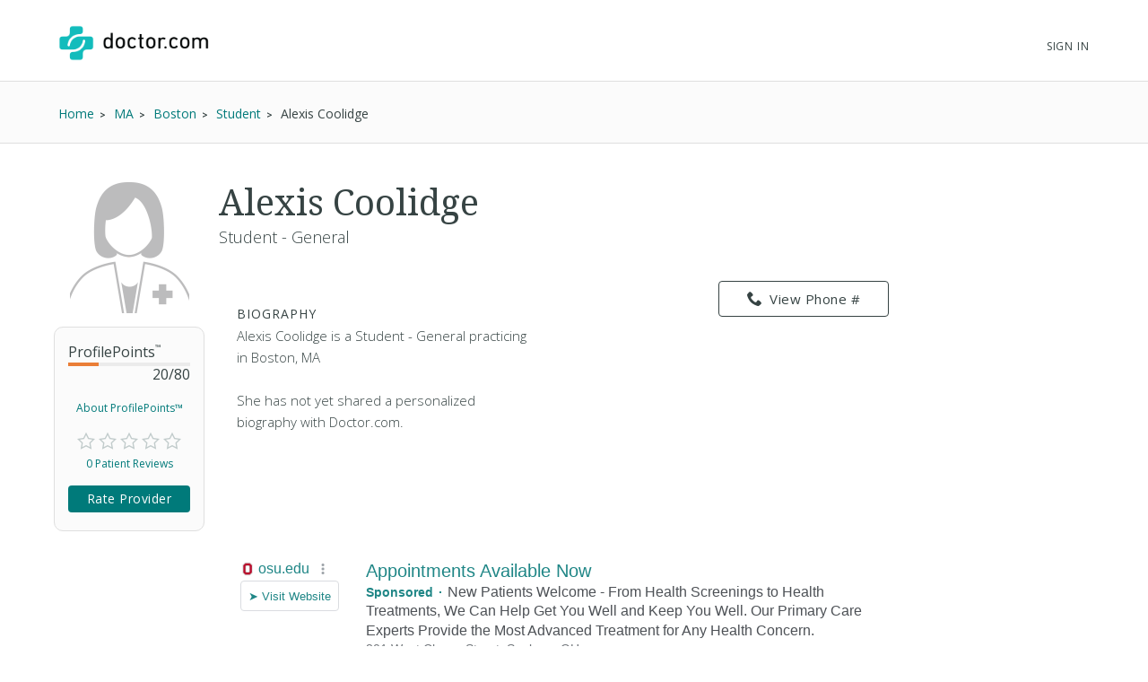

--- FILE ---
content_type: text/html; charset=UTF-8
request_url: https://www.doctor.com/Alexis-Coolidge
body_size: 19625
content:
<!DOCTYPE html>
<!--[if lt IE 7]>      <html class="no-js lt-ie9 lt-ie8 lt-ie7"> <![endif]-->
<!--[if IE 7]>         <html class="no-js lt-ie9 lt-ie8"> <![endif]-->
<!--[if IE 8]>         <html class="no-js lt-ie9"> <![endif]-->
<!--[if gt IE 8]><!-->
<!--<![endif]-->

<html class="no-js" lang="en">
<head>
    <!-- Google Tag Manager -->
<script>(function(w,d,s,l,i){w[l]=w[l]||[];w[l].push({'gtm.start':
new Date().getTime(),event:'gtm.js'});var f=d.getElementsByTagName(s)[0],
j=d.createElement(s),dl=l!='dataLayer'?'&l='+l:'';j.async=true;j.src=
'https://www.googletagmanager.com/gtm.js?id='+i+dl;f.parentNode.insertBefore(j,f);
})(window,document,'script','dataLayer','GTM-WRPKL7K2');</script>
<!-- End Google Tag Manager -->

 
<meta charset="utf-8">
<meta id="meta_description" name="description" content="Detailed profile of Alexis Coolidge, a Student - General Boston MA. See insurances she accepts. Read ratings and reviews from other patients." />
<meta name="content-language" content="en-us" />
<link rel="stylesheet" type="text/css" href="/assets/bfc6c9e4/css_compiled/override_doctor_search_v5-c3fe4933.css?v=12132" />
<link rel="stylesheet" type="text/css" href="/assets/2687f60d/css_compiled/doctor_search_v5-66052014.css?v=12132" />
<script type="text/javascript" src="//ajax.googleapis.com/ajax/libs/jquery/1.10.2/jquery.min.js"></script>
<script type="text/javascript" src="//ajax.googleapis.com/ajax/libs/jqueryui/1.10.3/jquery-ui.min.js"></script>
<script type="text/javascript" src="/assets/718590cf/jquery.maskedinput.min.js?v=12132"></script>
<script type="text/javascript" src="/assets/3398450275-min.js?v=12132"></script>
<title>Alexis Coolidge - Boston, MA - Student | Doctor.com</title>
<meta name='keywords' content='Detailed profile of Alexis Coolidge, a Student - General Boston MA. See insurances she accepts. Read ratings and reviews from other patients.'>
<meta name='revisit-after' content="7 days">
<meta name='rating' content="General">
<meta name='application-name' content="Doctor.com - Alexis Coolidge - Boston, MA - Student | Doctor.com">

    <link rel="canonical"
        href="https://www.doctor.com/Alexis-Coolidge">
<meta http-equiv="X-UA-Compatible" content="IE=edge">
<link rel="shortcut icon" type="image/x-icon" href="/assets/2687f60d/images/favicon.ico?v=12132">

<meta name="viewport" content="width=device-width, initial-scale=1.0">
<meta name="format-detection" content="telephone=no">
<link rel="preconnect" href="https://fonts.googleapis.com">
<link rel="preconnect" href="https://fonts.gstatic.com" crossorigin>
<link href="https://fonts.googleapis.com/css2?family=Noto+Serif:wght@100..900&family=Open+Sans:ital,wght@0,300..800;1,300..800&display=swap" rel="stylesheet">
<meta name="language" content="en">
<link href="https://plus.google.com/+DoctorDotCom" rel="publisher" />

<!-- dcType -->
<meta name="dcterms.identifier" content="https://www.doctor.com/Alexis-Coolidge">
<meta name="dc.title" content="Alexis Coolidge - Boston, MA - Student | Doctor.com">
<meta name="dc.creator" content="Doctor.com">
<meta name="dc.date" content="">
<meta name="dc.description" content='Detailed profile of Alexis Coolidge, a Student - General Boston MA. See insurances she accepts. Read ratings and reviews from other patients.'>
<meta name="dc.subject" content='Detailed profile of Alexis Coolidge, a Student - General Boston MA. See insurances she accepts. Read ratings and reviews from other patients.'>
<meta name="dc.language" content="en_US">
<meta name="dc.publisher" content="https://www.doctor.com/Alexis-Coolidge">
<meta name="dc.coverage" content="World">
<meta name="dc.type" content="Text">
<meta name="dc.format" content="text/html">

<!-- FB -->
<meta property="fb:app_id" content="964031520360769">
<meta property="og:title" content="Alexis Coolidge - Boston, MA - Student | Doctor.com">
<meta property="og:url" content="https://www.doctor.com/Alexis-Coolidge">
<meta property="og:description" content='Detailed profile of Alexis Coolidge, a Student - General Boston MA. See insurances she accepts. Read ratings and reviews from other patients.'>
<meta property="og:locale" content="en_US">
<meta property="og:site_name" content="Doctor.com">
<meta property="og:image" content="https://www.doctor.com/images/logo-for-facebook.jpg">
<meta property="og:image:type" content="image/jpeg">
<meta property="og:image:width" content="800">
<meta property="og:image:height" content="600">

<!-- G+ -->
<meta itemprop="name" content="Alexis Coolidge - Boston, MA - Student | Doctor.com">
<meta itemprop="description" content='Detailed profile of Alexis Coolidge, a Student - General Boston MA. See insurances she accepts. Read ratings and reviews from other patients.'>
<meta itemprop="image" content="https://www.doctor.com/images/logo-for-facebook.jpg">

<link rel="alternate" type="application/rss+xml" href="https://www.doctor.com/site/RSSFeed">

<link rel="apple-touch-icon" sizes="57x57" href="/assets/2687f60d/images/apple-touch-icon-57x57-precomposed.png?v=12132"><link rel="apple-touch-icon" sizes="72x72" href="/assets/2687f60d/images/apple-touch-icon-72x72-precomposed.png?v=12132"><link rel="apple-touch-icon" sizes="76x76" href="/assets/2687f60d/images/apple-touch-icon-76x76-precomposed.png?v=12132"><link rel="apple-touch-icon" sizes="114x114" href="/assets/2687f60d/images/apple-touch-icon-114x114-precomposed.png?v=12132"><link rel="apple-touch-icon" sizes="120x120" href="/assets/2687f60d/images/apple-touch-icon-120x120-precomposed.png?v=12132"><link rel="apple-touch-icon" sizes="144x144" href="/assets/2687f60d/images/apple-touch-icon-144x144-precomposed.png?v=12132"><link rel="apple-touch-icon" sizes="152x152" href="/assets/2687f60d/images/apple-touch-icon-152x152-precomposed.png?v=12132"><link rel="apple-touch-icon" sizes="167x167" href="/assets/2687f60d/images/apple-touch-icon-167x167-precomposed.png?v=12132"><link rel="apple-touch-icon" sizes="180x180" href="/assets/2687f60d/images/apple-touch-icon-180x180-precomposed.png?v=12132">
<script>
    var site_host = "Doctor.com";
    var site_url = "https://www.doctor.com";
    var php_host = "www.doctor.com";
</script>


<!-- START DFP CUSTOM CODE -->
<script type='text/javascript'>
    // Load GPT asynchronously
    var googletag = googletag || {};
    googletag.cmd = googletag.cmd || [];
    (function() {
        var gads = document.createElement('script');
        gads.async = true;
        gads.type = 'text/javascript';
        var useSSL = 'https:' == document.location.protocol;
        gads.src = (useSSL ? 'https:' : 'http:') + '//www.googletagservices.com/tag/js/gpt.js';
        var node = document.getElementsByTagName('script')[0];
        node.parentNode.insertBefore(gads, node);
    })();
</script>
<script>
    // GPT slots
    var gptAdSlots = [];

    try {
        googletag.cmd.push(function() {

                            // Define the ad slots
                gptAdSlots[0] = googletag.defineSlot('/8905/Doctor.com/Doctor_Sitewide_160x600_Prime', [160, 600], 'div-gpt-ad-1398268456931-0').setTargeting('Topic', 'default').addService(googletag.pubads());
                gptAdSlots[1] = googletag.defineSlot('/8905/Doctor.com/Doctor_Sitewide_300x250_Prime', [300, 250], 'div-gpt-ad-1398268456931-1').setTargeting('Topic', 'default').addService(googletag.pubads());
                gptAdSlots[2] = googletag.defineSlot('/8905/Doctor.com/Doctor_Sitewide_728x90_Header', [728, 90], 'div-gpt-ad-1398268456931-2').setTargeting('Topic', 'default').addService(googletag.pubads());
            
            // Set ad options
            googletag.pubads().setTargeting('pos', '1'); // ensure ATF, not BTF
            googletag.pubads().enableSingleRequest();
            googletag.pubads().collapseEmptyDivs();

            // Start ad fetching
            googletag.enableServices();


        });
    } catch (e) {
        if (window.console && window.console.log) {
            window.console.log("Could not load ads");
        }
    }
</script>
<!-- END DFP CUSTOM CODE -->



<script type='text/javascript' >
    function loadTextAds(){

        (function(G,o,O,g,L,e){G[g]=G[g]||function(){(G[g]['q']=G[g]['q']||[]).push(
arguments)},G[g]['t']=1*new Date;L=o.createElement(O),e=o.getElementsByTagName(
O)[0];L.async=1;L.src='//www.google.com/adsense/search/async-ads.js';
e.parentNode.insertBefore(L,e)})(window,document,'script','_googCsa');

        var pageOptions = {
            'pubId' : 'pub-1187797442630842',
            'query' : 'Physician',
            'channel' : '2439815661',
            'hl' : 'en'
        };

        var adblock1 = {
            'container' : 'searchresults-top',
            'number' : '3',
            'fontSizeTitle' : '16px',
            'fontSizeDescription' : '16px',
            'fontSizeDomainLink' : '16px',
            'colorTitleLink' : '#1F8686',
            'colorDomainLink' : '#1F8686',
            'longerHeadlines' : true,
            'titleBold' : true,
        };

        var adblock2 = {
            'container' : 'searchresults-bottom',
            'number' : '3',
            'fontSizeTitle' : '16px',
            'fontSizeDescription' : '16px',
            'fontSizeDomainLink' : '16px',
            'colorTitleLink' : '#1F8686',
            'colorDomainLink' : '#1F8686',
            'titleBold' : true,
        };
        _googCsa('ads', pageOptions, adblock1, adblock2);
    }

    try{
        loadTextAds();
    }
    catch (e) {
        if (window.console && window.console.log) {
            window.console.log('Could not load text ads');
        }

        $('#searchresults-top, #searchresults-bottom').hide();
    }
    </script></head>

<body class="theme-doctor">
    <!-- Google Tag Manager (noscript) -->
<noscript><iframe src="https://www.googletagmanager.com/ns.html?id=GTM-WRPKL7K2"
height="0" width="0" style="display:none;visibility:hidden"></iframe></noscript>
<!-- End Google Tag Manager (noscript) -->
 
<a id="top"></a>

<div hidden>
    <span id="new-window-0">Opens in a new window</span>
    <span id="new-window-1">Opens an external site</span>
    <span id="new-window-2">Opens an external site in a new window</span>
</div>

<style type="text/css">
    @media screen and (prefers-reduced-motion: reduce) {
        * {
            animation-play-state: paused !important;
            transition: none !important;
            scroll-behavior: auto !important;
        }
    }
</style>

<!-- Site Header -->
        <header class="site-header">

        <div class="site-header__inner">
        <a class="site-title" href="/"
            onclick="ga(
                'send',
                {hitType: 'event', eventCategory: 'header_link', eventAction: 'click', eventLabel: 'Logo'}
            );"
            onkeydown="ga(
                'send',
                {hitType: 'event', eventCategory: 'header_link', eventAction: 'click', eventLabel: 'Logo'}
            );">
                        <img id="teal_logo" src="https://www.doctor.com/images/logo-dark.png" alt="Doctor.com">

                    </a>

    
        <!-- <nav class="site-nav">
            <a class="site-nav__item" href="/private-practice">Private Practice</a>
            <a class="site-nav__item" href="/enterprise">Enterprise</a>
            <a class="site-nav__item menu__item  menu__item--parent menu__item--header hide-small" href="/about">
                About
            </a>
        </nav> -->
        <nav class="mobile-nav">
            <!-- <a class="mobile-nav__item" href="/private-practice">Private Practice</a>
            <a class="mobile-nav__item" href="/enterprise">Enterprise</a>
            <a class="mobile-nav__item" href="/solutions">Our Solutions</a>
            <a class="mobile-nav__item" href="/about">Company</a>
            <a class="mobile-nav__item" href="/resources">Resources</a>
            <a class="mobile-nav__item" href="/blog">Blog</a>
            <a class="mobile-nav__item" href="/careers">Careers</a>
            <a class="mobile-nav__item" href="/contact">Contact</a> -->
            <a class="mobile-nav__item" href="/search">Find a Doctor</a> 
            <hr style="margin: 0px 0px 0px 0px;" />
            <a class="mobile-nav__item" 
                href="//providers.doctor.com/app/login">
                Sign In
            </a>
            <!-- <div class="mobile-nav__item mobile-nav__item--blue launch-demo">Book a Demo</div> -->
        </nav>
        <div class="site-nav site-nav--secondary">

            
            
                <a class="site-nav__item menu__item  menu__item--parent menu__item--header" style="top: 5px;" 
                    href="//providers.doctor.com/app/login">
                    Sign In
                </a>
                <!-- <div class="site-nav__item site-nav__item--button launch-demo toggle-popup" data-target=".demo-popup">
                    Book a Demo
                </div> -->

            <!-- Logged In: Not a Patient -->
                        </div>

        <div class="bottom-border hide-small"></div>
        <div class="site-menu-overlay"></div>
        <div class="mobile-menu-toggle"><span></span></div>
        </div>

</header>
<!-- /Site Header -->


<!-- Insert Login Popup if logged-out -->
<aside class="popup login-popup">
    <header class="popup__header">
        <h2><span class="doc-lock"></span> Log-in to Doctor.com</h2>
    </header>
    <div class="popup__body">
        <form action="https://providers.doctor.com/site/login" method="post" name="popupFromSiteLogin">
            <div class="grid small-gutters-2">
                <div class="grid__item medium-3-5">
                    <div>
                        <label for="LoginForm[username]">Email:</label>
                        <div class="input-group">
                            <span class="input-group__addon"><span class="doc-email"></span></span>
                            <input placeholder="Your Email" type="text"
                                   name="LoginForm[username]" id="LoginForm[username]" />
                        </div>
                    </div>
                    <div class="div-input-margin">
                        <label for="LoginForm[password]">Password:</label>
                        <div class="input-group">
                            <span class="input-group__addon"><span class="doc-key"></span></span>
                            <input placeholder="Your Password" type="password" name="LoginForm[password]"
                                   id="LoginForm[password]" />
                        </div>
                    </div>
                    <div class="div-input-margin">
                        <input type="submit" name="yt0" value="Log In"
                               class="button button--primary button--rectangular button--full-width" />
                    </div>
                </div>
                <div class="grid__item medium-2-5">
                    <div class="login-popup__actions">
                        <div>
                            <small>Don't have an account?</small><br class="hide-small">
                            <a href="//providers.doctor.com/app/sign-up">
                                Sign Up Now</a>
                        </div>
                        <div>
                            <small>Forgot your password?</small><br class="hide-small">
                            <a href="//providers.doctor.com/forgot-password">
                                Reset it Here</a>
                        </div>
                    </div>
                </div>
            </div>
        </form>
    </div>
    <span class="popup__close"></span>
</aside>

<aside class="popup popup-demo demo-popup">
    <header class="popup__header--demo">
        <h2>Request a Free Demo</h2>
    </header>
    <div class="popup__body">
        <form id="demoform" class="demoform form1" form="1" name="popupFormRequestDemo">
            <div class="grid small-gutters-2">
                <div class="grid__item medium-4-6 small-3-4">
                    <div class="form-group" id="first1">
                        <input id="first_name" placeholder="First Name" type="text" name="first_name"
                               class="popup__body-input first_name1" maxlength="50" aria-label="First Name" />
                        <div class="error-text">Please enter a first name.</div>
                    </div>
                    <div class="form-group" id="last1">
                        <input id="last_name" placeholder="Last Name" type="text" name="last_name"
                               class="popup__body-input last_name1" maxlength="50" aria-label="Last Name" />
                        <div class="error-text">Please enter a last name.</div>
                    </div>
                    <div class="form-group" id="email1">
                        <input id="email" placeholder="Email" type="text" name="email"
                               class="popup__body-input email1" maxlength="50" aria-label="Email" />
                        <div class="error-text">Please enter a valid email address.</div>
                    </div>
                    <div class="form-group" id="phone1">
                        <input id="phone" placeholder="Phone" type="text" name="phone"
                               class="popup__body-input phone1 phone-mask" aria-label="Phone" />
                        <div class="error-text">Please enter a valid phone number.</div>
                    </div>
                    <br>
                    <input id="button_submit" type="submit" name="btn_submit" value="Request Demo"
                           class="button button--large button--provider--purple button--outline" />
                    <div id="isSubmitting" class="button button--default button--large hidden">
                       <div class="loading_animation circular_spinner">
                           <div></div>
                           <div></div>
                           <div></div>
                           <div></div>
                           <div></div>
                           <div></div>
                           <div></div>
                           <div></div>
                       </div>
                       <span>Submitting...</span>
                   </div>
                   <br>
                   <h5><span class="popup__body--bold">Or <br>Call Now </span>(888) 666-8161</h5>
                </div>
            </div>
        </form>
    </div>
    <span class="popup__close" isForm="1"></span>
</aside>

<aside class="popup confirmation-popup">
    <header class="popup__header--comfirmation">
        <h2>Thank you!</h2>
    </header>
    <div class="popup__body">
        We're currently processing your request and we'll be in touch soon.
        For a faster response, please call us directly at 888-666-8135.
    </div>
    <span class="popup__close"></span>
</aside>

<!-- Invisble button for opening confirmation popup! -->
<span class="hidden toggle-popup confirmation--button" data-target=".confirmation-popup"></span>

<aside class="popup popup-generic profilepoints-popup">
    <header class="popup__header--generic">
        <h3>Doctor.com ProfilePoints<sup>&trade;</sup></h3>
    </header>
    <div class="popup__body">
        <p>ProfilePoints<sup>&trade;</sup> measure the overall completeness of a
        provider's profile, including items like having a photo, a biography,
        insurance, payment options, etc. A full breakdown of points can be seen
        by providers with Doctor.com accounts when editing their profile on Doctor.com.
        </p>
        <p>By showing providers with higher ProfilePoints<sup>&trade;</sup> first,
        we make it easier for you to quickly identify the most informative profiles on Doctor.com
        </p>
    </div>
    <span class="popup__close"></span>
</aside>
    
<div class="profile full-background background-gradient-primary non-promotional">

    
    <!-- Breadcrumbs -->
    <div id="s-breadcrumbs" class="profile-breadcrumb clearfix hide-small-early">
        <div class="center-column">
            <ul class="basic-list basic-list--horizontal fl-l">
                                    <li><span>
                        <a href="/find-a-doctor" title="Home">
                            <span>Home</span>
                        </a>
                    </span>
                    </li>
                                    <li><span>
                        <a href="/MA/Doctors-Massachusetts" title="Find MA Doctors">
                            <span>MA</span>
                        </a>
                    </span>
                    </li>
                                    <li><span>
                        <a href="/Massachusetts/Doctors-Boston-MA" title="Find Doctors at Boston, MA Doctors">
                            <span>Boston</span>
                        </a>
                    </span>
                    </li>
                                    <li><span>
                        <a href="/Massachusetts/Students-Boston-MA" title="Find Student in Boston, MA">
                            <span>Student</span>
                        </a>
                    </span>
                    </li>
                
                <li><span>Alexis Coolidge</span></li>

                            </ul>

                    </div>
    </div>
    <!-- END Breadcrumbs -->

        <!-- Schema.org Breadcrumb Structured Data -->
    <script type="application/ld+json">
    {
      "@context": "https://schema.org",
      "@type": "BreadcrumbList",
      "itemListElement": [
        {"@type":"ListItem","position":1,"name":"Home","item":"https://www.doctor.com/find-a-doctor"},{"@type":"ListItem","position":2,"name":"MA","item":"https://www.doctor.com/MA/Doctors-Massachusetts"},{"@type":"ListItem","position":3,"name":"Boston","item":"https://www.doctor.com/Massachusetts/Doctors-Boston-MA"},{"@type":"ListItem","position":4,"name":"Student","item":"https://www.doctor.com/Massachusetts/Students-Boston-MA"}      ]
    }
    </script>
    <!-- END Schema.org Breadcrumb Structured Data -->
    
    <div class="wrapper clearfix ads-present">
        <div class="profile-container promotional-container">

            <!-- Research mode -->
                        <!-- END Research mode -->

            <!-- ADs -->
                        <!-- END ADs -->

                            <div class="summary clearfix summary-with-ads">
                    <!-- Doctor Picture and Stats -->
                    <div class="pic-stats--container">
                        <!-- Doctor Picture -->
                        <div class="pic-stats--pic">
                            <img class="default-img-provider-female" alt="default image provider"
                                                                  src="/assets/2687f60d/images/defaultImages/default-img-provider-female@2x.png?v=12132">                        </div>

                        <!-- Doctor Stats -->
                        <div class="pic-stats--stats">
                            <div class="s-stats-top">
                                <div class="progress-bar" data-label="ProfilePoints<sup>&trade;</sup>"
                                    data-progress="20" data-max="80"></div>
                                <a class="profile-points toggle-popup" tabindex="0" role="link"
                                    data-target=".profilepoints-popup" >About ProfilePoints&trade;</a>
                            </div>
                            <div class="clearfix s-stats-bottom">
                                <div class="star-rating stars-0 clearfix"></div>
                                <a href="#s-profile-full" id="s-stats-rlink" class="smooth-scroll reviews-link fl-l"
                                    onclick="$('#link-reviews').click();">
                                    0 Patient Reviews</a>
                                <span id="s-stats-rate" class="rate-provider button button--small hidden
                                    rateProviderProfile button button--platform button--rectangular">
                                    Rate Provider </span>
                            </div>
                            <script>
                                $(window).load(function () {

                                    // doctor review exists?
                                    function doctorReviewExists() {
                                        if ( typeof DoctorReview == 'undefined') {
                                            setTimeout(function() {
                                                doctorReviewExists();
                                            }, 1000);
                                        } else {
                                            $(".rateProviderProfile").removeClass("hidden");
                                        }
                                    }
                                    doctorReviewExists();
                                });
                            </script>
                        </div>
                    </div>

                    
                    <!-- Doctor Name -->
                    <div class="name-bio--name">
                                                <h1>
                            Alexis Coolidge                                                    </h1>
                        <h4>
                            Student - General                        </h4>
                    </div>

                    <!-- Doctor Bio -->
                    <div class="name-bio--bio clearfix">
                        <div class="name-bio--bio__text  is-not-claimed">
                            
                            <h4>Biography</h4>
                            <p class='p_bio' provider_id='5511610'><!-- NOT ownedProvider --><span id="span-5511610">Alexis Coolidge is a Student - General practicing in Boston, MA<br><br>She has not yet shared a personalized biography with Doctor.com.</span></p>                        </div>
                        <!-- Contact info & Hours -->
<div class="summary--contact">
    <a id="btn-profile_phone-view" role="link" tabindex="0" class="hide-small-early button button--platform button--rectangular phone_div" data="(617) 726-2707"><span class="doc-phone"></span>View Phone #</a><a class="show-small-early button button--platform button--rectangular phone_a" role="link" tabindex="0" data="(617) 726-2707"><span class="doc-phone"></span>Call Now</a>            

            <div id="s-contact-info" class="hide-small-early">
                
            </div>

            </div>
<article class="result result-featured" style="display:block"><div id="searchresults-top" style="display:block"></div></article>                            <div class="claim-wrapper">
                                <div id="s-description-claim">
                                    <div id="divClaim1" style="display: block;">
                                        <h3>
                                            <strong>Are you Alexis Coolidge?</strong><br><br>
                                            Claim your <strong>100% free</strong> Doctor.com profile to:
                                        </h3>
                                        <ul class="basic-list bullet-list-solid">
                                            <li>Respond to patient reviews</li>
                                            <li>Customize your profile</li>
                                            <li>Improve your visibility to our millions of monthly users</li>
                                        </ul>
                                        <a id="btn-claim-profile"
                                            class="button button--urgent button--rectangular button--full-width"
                                            href="https://providers.doctor.com/app/sign-up?providerId=5511610"><span class="doc-claim"></span>
                                            Claim your profile </a>
                                    </div>
                                </div>
                            </div>
                            <script>
                                //this sets the mask for the phone number field
                                jQuery(function ($) {
                                    $(".phone_number_field").mask("(999) 999-9999");
                                });

                                /**
                                 * Removes every html tag from a given input.
                                 * The function should be trigred from the Onblur() event
                                 * @param str
                                 * @param element
                                 * @returns string
                                 */
                                function strip_tags(str, element) {
                                    element = element.attr('id');
                                    var t;
                                    t = str.replace(/<(\/)?(html|head|title|body|h1|h2|h3|h4|h5|h6|p|br|hr|pre|em|strong|code|b|i|a|ul|li|ol|dl|dd|table|tr|th|td)([^>]*)>/gi, "");
                                    t = t.replace(/<(\/)?(iframe|frameset|form|input|select|option|textarea|blackquote|address|object)([^>]*)>/gi,
                                        "");
                                    $("#" + element).val(t);
                                }

                                async function GetCaptcha() {
                                    //get our captcha and place it on the form
                                    grecaptcha.ready(function () {
                                        grecaptcha.execute(
                                            '6LdeZ6EUAAAAAN7zEV0-78Rbj19_xkLRA1pa2Ixs',
                                            {action: 'ClaimProfile'}).then(function (token) {
                                            //add the token to the form
                                            document.getElementById("claim_account_captcha").value = token;
                                        });
                                    });
                                }
                            </script>
                                            </div>
                </div>
                                    <span id="s-results" style="display: none;">
                        <span class="ci" location="1 Boston Medical Ctr Pl Boston, MA, 02114" provider="Alexis Coolidge"> </span>
                    </span>

                                            <div class="map-container common-container">
                            <iframe height="250" frameborder="0" title="Google maps"
                                    style="border:0; margin-bottom: 10px; width:100%"
                                    allowfullscreen
                                    src="https://www.google.com/maps/embed/v1/place?key=AIzaSyBhU53mEH6yQHICC7-kvCjD65UftCoBuDY                                &q=1+Boston+Medical+Ctr+Pl+Boston%2C+MA%2C+02114">
                            </iframe>
                        </div>
                        <article class="result result-featured" style="display:block"><div id="searchresults-bottom" style="display:block"></div></article>
                <!-- Full Profile Details -->
                <div id="s-profile-full"
                    class="box mobile-full ">

                    <!-- Tab: Summary -->
<div class="profile-section-header" id="summaryHeader">
  <h2>Summary</h2>
</div>
<div class="profile-tab" id="summary">
    <!--Provider Training-->
    <div id="s-profile-sum-l"  >
    
        <!-- Experience & Accolades -->
            
    </div>
    <div id="s-profile-sum-r">

        <div class="box">
            <h4>
                <span class="doc-certifications"></span>
                Specialties
            </h4>
            <h5>Languages Spoken</h5>English<h5>Medical Specialties</h5><ul><li>Student</li></ul><p><strong>Accepts New Patients: </strong>Yes</p>        </div>

                <div class="box">
            <h4>
                <span class="doc-cash"></span>
                Payment Options
            </h4>
                    <a href="#" id="paymentOptionsA"
                class="button button--default button--rectangular button--full-width button--small button--camel">
                    Payment Details
                </a>
            </div>
        </div>
        </div>
<!-- Tab: Reviews -->
<div class="profile-section-header" id="reviewsHeader">
  <h2>Reviews</h2>
</div>
<div class="profile-tab full" id="reviews">

    <div id="s-rating-overall" class="clearfix">
        <div class="review-stats-container">
            <div class="star-rating stars-0 fl-l ml-20"></div>
            <div class="review-stats">
                <span class="review-stat">Average Rating: </span>None<br>
                <span class="review-stat">Number of Reviews: </span>0<br>
                <span class="review-stat">Most Recent Review: </span>
                None            </div>
            </div>
            <span id="writeReviewBtnProfile" class="button button--platform button--rectangular" >
                <span class="doc-write"></span>
                Write a Review
            </span>
        </div>
    <div id="s-rating-summary" class="box clearfix">
        <div class="office-eval">
                        <h4>Office &amp; Staff Evaluation
                                    <small class="fl-r">Not rated</small>
                    </h4>
                <div class="clear">
                    <span class="rating-section-title fl-l">Ease of Getting an Appointment</span>
                                                <small class="fl-r">Not rated</small>
                    </div>
                <div class="clear">
                    <span class="rating-section-title fl-l">Courtesy of Practice Staff</span>
                                                <small class="fl-r">Not rated</small>
                    </div>
                <div class="clear">
                    <span class="rating-section-title fl-l">Office Appearance &amp; Atmosphere</span>
                                                <small class="fl-r">Not rated</small>
                    </div>
                <div class="clear">
                    <span class="rating-section-title fl-l">Handling of Billing Matters</span>
                                                <small class="fl-r">Not rated</small>
                </div>
            <div class="clear average-wait">
                <span class="rating-section-title fl-l">Average Wait Time</span>
                <small class="fl-r">Not Rated</small>
            </div>
        </div>
        <div class="provider-eval">
                                                                                                                
                                                    </div>
    </div>
     <div id="reviews-container-practice">
        <div id="s-reviews-list-l"></div><div id="s-reviews-list-r"
    ></div>    </div>
</div>
<div style="display: flex; justify-content: flex-end;">
    </div>
<!-- Tab: Reviews -->
<script>
    /**
     * Automatically open a review when in an URL such as
     */
    $(document).ready(function () {
        $(window).on("load", function() {
            if (window.location.href.includes("reviews")) {
                const $reviews = $("#reviewsHeader");
                if ($reviews.length) {
                    $("html, body").animate({
                        scrollTop: $reviews.offset().top-30
                    }, 600);
                }
            }
        });
         $("#load-more-reviews-provider").click(function(event) {
            event.preventDefault();

            const $span = $(this);
            const currentCount = parseInt($span.data("review-count"));
            const newReviewCount = currentCount + 10;
            const providerId = $span.data("provider-id");
            const friendlyUrl = $span.data("term");
            const totalReviewsCount = parseInt($span.data("total-reviews"));
            const url = $span.data("url");

            if ($span.data('requestRunning')) return;

            $span.data('requestRunning', true)
                .css({ 'pointer-events': 'none', 'opacity': 0.6 })
                .text('Loading...');

            $span.currentRequest = $.ajax({
                url: url,
                data: {
                    providerId: providerId,
                    reviewCount: newReviewCount,
                    friendlyUrl: friendlyUrl
                },
                type: 'GET',
                dataType: 'html'
            }).done(function(html) {
                $("#reviews-container-practice").html(html);
                $span.data("review-count", newReviewCount)
                    .css({ 'pointer-events': '', 'opacity': 1 })
                    .text('Load More Reviews');

                if (newReviewCount >= totalReviewsCount) {
                    $span.hide();
                }
                $('.star-rating').each(function() {
                    if ($(this).data("starsActive") === undefined) {
                        $(this).data("starsActive", 1).append(
                            '<span class="doc-star-outline s1" id="1"><span class="doc-star-full"></span></span>' +
                            '<span class="doc-star-outline s2" id="2"><span class="doc-star-full"></span></span>' +
                            '<span class="doc-star-outline s3" id="3"><span class="doc-star-full"></span></span>' +
                            '<span class="doc-star-outline s4" id="4"><span class="doc-star-full"></span></span>' +
                            '<span class="doc-star-outline s5" id="5"><span class="doc-star-full"></span></span>'
                        );
                    }
                });

                $('[data-tooltip]').css("position", "relative").append(function() {
                    const icon = $(this).data('icon');
                    const content = $(this).data('tooltip');
                    $(this).children('.tooltip-wrap').remove();

                    let ttclass = '';
                    if ($(this).hasClass('tooltip-large')) ttclass = 'tooltip-large';
                    if ($(this).hasClass('tooltip-small')) ttclass = 'tooltip-small';

                    if (content) {
                        return '<span class="tooltip-wrap"><span class="' + icon + '"></span><aside class="tooltip-content ' + ttclass + '">' + content + '</aside></span>';
                    }
                });

                const DocModal = new modalSystem();
                DocModal.close();

                $('[data-modal], [data-modalselector]').click(function(e) {
                    e.preventDefault();
                    const title = $(this).data('modaltitle');
                    const classes = $(this).data('classes');
                    const selector = $(this).data('modalselector');
                    const content = selector && selector !== '' ? $(selector) : $(this).data('modal');
                    DocModal.open(content, title, classes);
                });

                if ($('[data-modal="auto"]').length !== 0) {
                    const $autoModal = $('[data-modal="auto"]').html();
                    DocModal.open($autoModal, '', '', true);
                }

            }).fail(function(errorThrown) {
                console.error('Error:', errorThrown);
                $span.css({ 'pointer-events': '', 'opacity': 1 })
                    .text('Load More Reviews');
            }).always(function() {
                $span.data('requestRunning', false);
            });
        });


        $('#writeReviewBtnProfile').click(function () {
            DoctorReview.open(
                'doctor',
                5511610,
                'Alexis Coolidge',
                'https://patients.doctor.com'
            );
        });

        });
</script>
<div class="profile-section-header" id="locationsHeader">
  <h2>Locations</h2>
</div>
    <div class="profile-tab full" id="locations">

        <div class="s-affiliated-practices box">
            <h4>
                <span class="doc-office"></span>
                Affiliated Practices
            </h4>

                                <article class="practice clearfix">
                                                    <a href="/p/Practice-10-447873" >
                                <div class="profile-img profile-img-l default-img-practice"></div>
                            </a>
                        
                        <div class="practice-address">
                            <h4><a href="/p/Practice-10-447873" >Massachusetts General Hospital</a></h4>
                            <span class="practice-address-body">
                            1 Boston Medical Ctr Pl <br />Boston, MA 02114                            </span>
                        </div>
                        <a class="button button--platform button--rectangular" href="/p/Practice-10-447873">View Profile</a>
                    </article>
                            </div>

                <div id="s-affiliated-providers" class="box">
                <h4>
                    <span class="doc-team"></span>
                    Practice Colleagues
                </h4>

                                    <article class="provider clearfix">
                                                    <div class="profile-img default-img-provider-female"></div>
                                
                        <div class="provider-name">
                            <h5>
                                 Meghan Bonk,                                 &nbsp; - &nbsp;
                                <em>
            Nurse Practitioner                                </em>
                            </h5>
                            <div class="star-rating star-rating-sm stars-0"></div>
                        </div>
                        <a href="Meghan-Bonk"
                            class="button button--default button--rectangular button--camel fl-r ">
                            Open Profile
                        </a>
                    </article>
                                    <article class="provider clearfix">
                                                    <div class="profile-img default-img-provider-female"></div>
                                
                        <div class="provider-name">
                            <h5>
                                 Shannon Eriksson,                                 &nbsp; - &nbsp;
                                <em>
            Student                                </em>
                            </h5>
                            <div class="star-rating star-rating-sm stars-0"></div>
                        </div>
                        <a href="Shannon-Eriksson"
                            class="button button--default button--rectangular button--camel fl-r ">
                            Open Profile
                        </a>
                    </article>
                                    <article class="provider clearfix">
                                                    <div class="profile-img default-img-provider-female"></div>
                                
                        <div class="provider-name">
                            <h5>
                                 Kelsey Polikowski,                                 &nbsp; - &nbsp;
                                <em>
            Nurse Practitioner                                </em>
                            </h5>
                            <div class="star-rating star-rating-sm stars-0"></div>
                        </div>
                        <a href="Kelsey-Polikowski"
                            class="button button--default button--rectangular button--camel fl-r ">
                            Open Profile
                        </a>
                    </article>
                                    <article class="provider clearfix">
                                                    <div class="profile-img default-img-provider"></div>
                                
                        <div class="provider-name">
                            <h5>
                                 Eashwar Somasundaram,                                 &nbsp; - &nbsp;
                                <em>
            Student                                </em>
                            </h5>
                            <div class="star-rating star-rating-sm stars-0"></div>
                        </div>
                        <a href="Eashwar-Somasundaram"
                            class="button button--default button--rectangular button--camel fl-r ">
                            Open Profile
                        </a>
                    </article>
                                    <article class="provider clearfix">
                                                    <div class="profile-img default-img-provider"></div>
                                
                        <div class="provider-name">
                            <h5>
                                 Andrew Cohen,                                 &nbsp; - &nbsp;
                                <em>
            Student                                </em>
                            </h5>
                            <div class="star-rating star-rating-sm stars-0"></div>
                        </div>
                        <a href="Andrew-Cohen-5"
                            class="button button--default button--rectangular button--camel fl-r ">
                            Open Profile
                        </a>
                    </article>
                                    <article class="provider clearfix">
                                                    <div class="profile-img default-img-provider-female"></div>
                                
                        <div class="provider-name">
                            <h5>
                                Dr Anna Crosetti, MD                                &nbsp; - &nbsp;
                                <em>
            Student                                </em>
                            </h5>
                            <div class="star-rating star-rating-sm stars-0"></div>
                        </div>
                        <a href="Dr-Anna-Crosetti"
                            class="button button--default button--rectangular button--camel fl-r ">
                            Open Profile
                        </a>
                    </article>
                                    <article class="provider clearfix">
                                                    <div class="profile-img default-img-provider-female"></div>
                                
                        <div class="provider-name">
                            <h5>
                                 Rebecca Liu,                                 &nbsp; - &nbsp;
                                <em>
            Student                                </em>
                            </h5>
                            <div class="star-rating star-rating-sm stars-0"></div>
                        </div>
                        <a href="Rebecca-Liu-2"
                            class="button button--default button--rectangular button--camel fl-r ">
                            Open Profile
                        </a>
                    </article>
                                    <article class="provider clearfix">
                                                    <div class="profile-img default-img-provider-female"></div>
                                
                        <div class="provider-name">
                            <h5>
                                 Emily Xu, MD                                &nbsp; - &nbsp;
                                <em>
            Student                                </em>
                            </h5>
                            <div class="star-rating star-rating-sm stars-0"></div>
                        </div>
                        <a href="Emily-Xu"
                            class="button button--default button--rectangular button--camel fl-r ">
                            Open Profile
                        </a>
                    </article>
                                    <article class="provider clearfix">
                                                    <div class="profile-img default-img-provider-female"></div>
                                
                        <div class="provider-name">
                            <h5>
                                 Miranda Byrnes, CNP                                &nbsp; - &nbsp;
                                <em>
            Nurse Practitioner                                </em>
                            </h5>
                            <div class="star-rating star-rating-sm stars-0"></div>
                        </div>
                        <a href="Miranda-Byrnes"
                            class="button button--default button--rectangular button--camel fl-r ">
                            Open Profile
                        </a>
                    </article>
                                    <article class="provider clearfix">
                                                    <div class="profile-img default-img-provider-female"></div>
                                
                        <div class="provider-name">
                            <h5>
                                 Annie Hsieh, MD, PhD                                &nbsp; - &nbsp;
                                <em>
            Neurologist                                </em>
                            </h5>
                            <div class="star-rating star-rating-sm stars-0"></div>
                        </div>
                        <a href="Annie-Hsieh-1"
                            class="button button--default button--rectangular button--camel fl-r ">
                            Open Profile
                        </a>
                    </article>
                            </div>
            </div>
    <div class="profile-section-header" id="servicesHeader">
  <h2>Procedures  &amp; Services</h2>
</div>
<!-- Tab: Services & Fees -->
<div class="profile-tab full" id="services">
    <div class="box"><h4><span class="doc-content"></span>Procedures &amp; Treatments Offered</h4><ul class="basic-list bullet-list-solid"></ul></div><div class="box"><h4 id="meds-header"><span class="doc-pill"></span>Commonly Prescribed Medications</h4><p>Alexis Coolidge has not yet listed the medications that she commonly prescribes.</p></div></div>
<div class="profile-section-header" id="insurancesHeader">
  <h2>Accepted Insurance</h2>
</div>
<!-- Insurance -->
<div class="profile-tab full" id="insurances">
    <div class="s-affiliated-practices box">
        <h4>
            <span class="doc-medical"></span>
            Accepted Insurance
        </h4>

        <p>Alexis Coolidge has not yet specified the insurance plans she accepts.<br />&nbsp;</p>    </div>
</div>






<script type="application/ld+json">
        {
            "@context": "https://schema.org",
            "@type": "Physician",
            "@id": "https:\/\/www.doctor.com\/Alexis-Coolidge",
            "url": "https://www.doctor.com/Alexis-Coolidge",
            "currenciesAccepted": "USD", "image": "https://providers.doctor.com/images/default-provider-F.png", "name": "Alexis Coolidge", "medicalSpecialty": "Student - General", "description": "Alexis Coolidge is a Student - General practicing in Boston, MA<br><br>She has not yet shared a personalized biography with Doctor.com.", "address": {
                "@type": "PostalAddress",
                "streetAddress": "1 Boston Medical Ctr Pl ",
                "addressLocality": "Boston",
                "addressRegion": "MA",
                "postalCode": "02114"
            }, "Location":[{"@type": "Place", "geo": {
                        "@type": "GeoCoordinates",
                        "latitude": 42.362919,
                        "longitude": -71.068747
                        }, "image": "https://www.doctor.com/images/v4/default-hospital.png", "name": "Massachusetts General Hospital", "@id": "https://www.doctor.com/p/Practice-10-447873", "url": "https:\/\/www.doctor.com\/p\/Practice-10-447873", "telephone": "(617) 726-2707", "address": {"@type": "PostalAddress","streetAddress":"1 Boston Medical Ctr Pl","addressLocality": "Boston","addressRegion": "MA","postalCode": "02114","addressCountry": "US"}}]}</script><script type="application/ld+json">{"@context": "https://schema.org","@type": "MedicalWebPage","specialty": "https://schema.org/CommunityHealth","audience": "https://schema.org/Patient"}</script>
                </div>
                        </div>
    </div>
</div>

<script src="https://pdi.doctor.com/js/tracking.js"></script>
<script>
    /**
     * Load Event
     */
    window.addEventListener('load', function () {

        try {
            $(".review_modal_description").each(function () {
                DoctorReview.getReviewDescription($(this).attr("review_id"), $(this).attr("id"));
                var _this = this;
                setTimeout(function () {
                    $("#rating_description_" + $(_this).attr("review_id")).text($(_this).text());
                }, 1500);
            });

            $(".p_bio").each(function () {
                var providerId = $(this).attr("provider_id");
                var _this = this;

                $.get("https://providers.doctor.com/Providers/getBioText?id=" + providerId +
                    "&truncate=200", function (data) {

                        var dataReturn = $.parseJSON(data);

                        var bio = dataReturn.bio;
                        var showReadMore = dataReturn.showReadMore;

                        if (showReadMore == 1) {
                            // if the bio is too long, Providers->getBioText return showReadMore = 1
                            // this is to show the link 'Read More' and populate modal window with full bio
                            var fullBio = dataReturn.fullBio;
                            $("#span-" + providerId).html(bio);
                            $("#more-link-" + providerId).attr("data-modal", fullBio);
                        } else {
                            $(_this).html(bio);
                        }
                    }
                );
            });

        } catch (e) {
            if (window.console && window.console.log) {
                window.console.log("Could not load bio: " + e);
            }
        }

        try {
            var pdi_tracking = new DoctorTracker("doctor",
                "https://pdi.doctor.com");

            // track phone clicks
            // do not unbind click listener on phone_div or it will interfere with GA tracking
            $(document).on('click', '.phone_div', function (i, e) {
                if ($(this).attr('href') === undefined) {
                    this.innerHTML = $(this).attr('data');
                    pdi_tracking.track("PHONE_NUMBER", {provider_id: '5511610'});
                    this.href = 'tel: ' + $(this).attr('data');
                    return false;
                } else {
                    window.open(this.href, '_self');
                }
            });

            $('.phone_a').on('click', function (i, e) {
                this.innerHTML = $(this).attr('data');
                pdi_tracking.track("PHONE_NUMBER", {provider_id: '5511610'});
                $(this).unbind('click');
                this.href = 'tel: ' + $(this).attr('data');
                return false;
            });

            //track fax clicks
            $('.fax_span').on('click', function (i, e) {
                this.innerHTML = $(this).attr('data');
                pdi_tracking.track("FAX_NUMBER", {provider_id: '5511610'});
                $(this).unbind('click');
            });

            //track website clicks
            $('.website_a').on('click', function (i, e) {
                pdi_tracking.track("WEBSITE", {provider_id: '5511610'});
                $(this).unbind('click');
            });

            //track actual visit
            pdi_tracking.track("PROFILE", {provider_id: '5511610'});

        } catch (e) {
            if (window.console && window.console.log) {
                window.console.log("Could not setup tracking: " + e);
            }
        }
    }, false);

    /**
     * Handler for .ready() called.
     */
    $(function () {

        $('#all-meds-button').on('click', function () {
            $('#all-meds-button').remove();
            $('#meds-ul').replaceWith('<div id="meds-loading"><center><img src="/assets/bfc6c9e4/images/loading.gif?v=12132" title="Loading..." alt="Loading..."/></center></div>');
            $('#meds-header').focus();
            $.getJSON("site/getMedicationsJson?provider_id=5511610", function (data) {
                var items = [];
                $.each(data[0], function (key, val) {
                    items.push("<li>" + val['medication_name'] + "</li>");
                });
                $('#meds-loading').replaceWith($("<ul/>", {html: items.join("")}));
            });
        });

        $('#s-stats-rate').click(function () {
            DoctorReview.open(
                'doctor',
                5511610,
                'Alexis Coolidge',
                'https://patients.doctor.com'
            );
        });


        // Profile's phone number button (for featured providers, where number is displayed by default)
        $("#btn-profile_phone").click(function () {
            ga('send', 'event', 'Profile', 'PhoneClick', 'ProfileTop');
        });

        // Profile's VIEW phone number button
        $("#btn-profile_phone-view").click(function () {

            if ($(this).attr('href') === undefined) {
                ga('send', 'event', 'Profile', 'PhoneView', 'ProfileTop');
            } else {
                ga('send', 'event', 'Profile', 'PhoneClick', 'ProfileTop');
                window.open($(this).attr('href'), '_self');
            }
        });

        // Remarketing on Claim Profile button
        $("#btn-claim-profile").click(function () {
            ga('send', 'event', 'Form', 'Submit', 'Claim Account');
        });

        /**
         * Hide/Show profiles tabs (web version)
         */
        $(".navigation-li").click(function (e) {
            e.preventDefault();
            var tabId = e['currentTarget']['id'];
            $(".navigation-li").removeClass('is-current');
            $('.profile-tab').hide();
            $("#" + tabId).addClass('is-current');
            if (tabId == 'tab-summary') {
                $('#summary').show();
            } else if (tabId == 'tab-locations') {
                $('#locations').show();
            } else if (tabId == 'tab-insurances') {
                $('#insurances').show();
            } else if (tabId == 'tab-services') {
                $('#services').show();
            } else if (tabId == 'tab-reviews') {
                $('#reviews').show();
            }
        });

        /**
         * Hide/Show profiles tabs on mobile
         */
        $("#s-profile-tabs-mobile").change(function () {
            $(".profile-tab").hide();
            target = $(this.value);
            target.show();
        });
    });
</script>


<!-- START DFP CUSTOM CODE -->
<script type='text/javascript'>
    // Load GPT asynchronously
    var googletag = googletag || {};
    googletag.cmd = googletag.cmd || [];
    (function() {
        var gads = document.createElement('script');
        gads.async = true;
        gads.type = 'text/javascript';
        var useSSL = 'https:' == document.location.protocol;
        gads.src = (useSSL ? 'https:' : 'http:') + '//www.googletagservices.com/tag/js/gpt.js';
        var node = document.getElementsByTagName('script')[0];
        node.parentNode.insertBefore(gads, node);
    })();
</script>
<script>
    // GPT slots
    var gptAdSlots = [];

    try {
        googletag.cmd.push(function() {

                            // Define the ad slots
                gptAdSlots[0] = googletag.defineSlot('/8905/Doctor.com/Doctor_Sitewide_160x600_Prime', [160, 600], 'div-gpt-ad-1398268456931-0').setTargeting('Topic', '').addService(googletag.pubads());
                gptAdSlots[1] = googletag.defineSlot('/8905/Doctor.com/Doctor_Sitewide_300x250_Prime', [300, 250], 'div-gpt-ad-1398268456931-1').setTargeting('Topic', '').addService(googletag.pubads());
                gptAdSlots[2] = googletag.defineSlot('/8905/Doctor.com/Doctor_Sitewide_728x90_Header', [728, 90], 'div-gpt-ad-1398268456931-2').setTargeting('Topic', '').addService(googletag.pubads());
            
            // Set ad options
            googletag.pubads().setTargeting('pos', '1'); // ensure ATF, not BTF
            googletag.pubads().enableSingleRequest();
            googletag.pubads().collapseEmptyDivs();

            // Start ad fetching
            googletag.enableServices();


        });
    } catch (e) {
        if (window.console && window.console.log) {
            window.console.log("Could not load ads");
        }
    }
</script>
<!-- END DFP CUSTOM CODE -->



<script type='text/javascript' >
    function loadTextAds(){

        (function(G,o,O,g,L,e){G[g]=G[g]||function(){(G[g]['q']=G[g]['q']||[]).push(
arguments)},G[g]['t']=1*new Date;L=o.createElement(O),e=o.getElementsByTagName(
O)[0];L.async=1;L.src='//www.google.com/adsense/search/async-ads.js';
e.parentNode.insertBefore(L,e)})(window,document,'script','_googCsa');

        var pageOptions = {
            'pubId' : 'pub-1187797442630842',
            'query' : '',
            'channel' : '2439815661',
            'hl' : 'en'
        };

        var adblock1 = {
            'container' : 'searchresults-top',
            'number' : '3',
            'fontSizeTitle' : '16px',
            'fontSizeDescription' : '16px',
            'fontSizeDomainLink' : '16px',
            'colorTitleLink' : '#1F8686',
            'colorDomainLink' : '#1F8686',
            'longerHeadlines' : true,
            'titleBold' : true,
        };

        var adblock2 = {
            'container' : 'searchresults-bottom',
            'number' : '3',
            'fontSizeTitle' : '16px',
            'fontSizeDescription' : '16px',
            'fontSizeDomainLink' : '16px',
            'colorTitleLink' : '#1F8686',
            'colorDomainLink' : '#1F8686',
            'titleBold' : true,
        };
        _googCsa('ads', pageOptions, adblock1, adblock2);
    }

    try{
        loadTextAds();
    }
    catch (e) {
        if (window.console && window.console.log) {
            window.console.log('Could not load text ads');
        }

        $('#searchresults-top, #searchresults-bottom').hide();
    }
    </script>    
<!-- Section: Footer -->
    <footer class="site-footer">
        
        
                                    <script>
                /* Define tracking functions for use throughout the site */
                function trackCall(phoneLabel) {
                    ga('send', 'event', 'contact option', 'phone', document.title + ' - ' + phoneLabel);
                    ga(
                        'marketingTracker.send',
                        'event',
                        'contact option',
                        'phone',
                        document.title + ' - ' + phoneLabel
                    );
                }

                function trackEmail(emailLabel) {
                    ga('send', 'event', 'contact option', 'email', document.title + ' - ' + emailLabel);
                    ga(
                        'marketingTracker.send',
                        'event',
                        'contact option',
                        'email', document.title + ' - ' + emailLabel
                    );
                }

                function trackScanSuccess() {
                    ga('send', 'event', 'lead', 'tool', 'scan');
                    ga('marketingTracker.send', 'event', 'lead', 'tool', 'scan');
                }
            </script>
            <div class="center-column">

                <div class="site-footer__contact">

                    <!-- <a href="tel:8886668135" onclick="trackCall('footer link');" onkeyup="trackCall('footer link');">
                        (888) 666-8135
                    </a> -->
                    <a href="https://www.pressganey.com/">
                    a Press Ganey solution
                    </a>

                    <div class="site-footer__social">
                        <a href="https://www.facebook.com/pressganey/" class="details-social" target="_blank"
                            aria-label="Facebook" rel="noopener" aria-describedby="new-window-0">
                            <!--?xml version="1.0" encoding="UTF-8"?-->
                            <svg width="12px" height="25px" viewBox="0 0 12 25" version="1.1"
                                xmlns="http://www.w3.org/2000/svg" xmlns:xlink="http://www.w3.org/1999/xlink">
                                <!-- Generator: Sketch 47.1 (45422) - http://www.bohemiancoding.com/sketch -->

                                <desc>Facebook</desc>
                                <defs></defs>
                                <g id="Page-Sketch-1" stroke="none" stroke-width="1" fill-rule="evenodd">
                                    <g id="Artboard-Sketch-1" transform="translate(-421.000000, -875.000000)"
                                        fill-rule="nonzero">
                                        <g id="Group-Sketch-1" transform="translate(421.000000, 875.000000)">
                                            <g id="facebook-letter-logo-003">
                                                <path d="M2.55690255,4.83178654 C2.55690255,5.46049884 2.55690255,8.26670534 2.55690255,8.26670534 L0.0403712297,8.26670534 L0.0403712297,12.4669374 L2.55690255,12.4669374 L2.55690255,24.9485499 L7.72639211,24.9485499 L7.72639211,12.4672854 L11.1953596,12.4672854 C11.1953596,12.4672854 11.5202436,10.4533063 11.6777262,8.2512181 C11.2262181,8.2512181 7.74593968,8.2512181 7.74593968,8.2512181 C7.74593968,8.2512181 7.74593968,5.80765661 7.74593968,5.37935035 C7.74593968,4.95011601 8.30957077,4.37273782 8.86664733,4.37273782 C9.42267981,4.37273782 10.5962297,4.37273782 11.6831787,4.37273782 C11.6831787,3.80087007 11.6831787,1.824942 11.6831787,5.80046404e-05 C10.2321346,5.80046404e-05 8.58132251,5.80046404e-05 7.85365429,5.80046404e-05 C2.42911833,-0.000232018561 2.55690255,4.20417633 2.55690255,4.83178654 Z" id="Facebook"></path>
                                            </g>
                                        </g>
                                    </g>
                                </g>
                            </svg>
                        </a>
                        <!-- <a href="https://www.youtube.com/channel/UCg5aC1XgQLnUfbXUSibyyjg" class="details-social"
                            target="_blank" aria-label="Youtube" rel="noopener" aria-describedby="new-window-0">
                            ?xml version="1.0" encoding="UTF-8"?
                            <svg width="21px" height="25px" viewBox="0 0 21 25" version="1.1"
                                xmlns="http://www.w3.org/2000/svg" xmlns:xlink="http://www.w3.org/1999/xlink">
                                Generator: Sketch 47.1 (45422) - http://www.bohemiancoding.com/sketch

                                <desc>Youtube</desc>
                                <defs></defs>
                                <g id="Page-Sketch-2" stroke="none" stroke-width="1" fill-rule="evenodd">
                                    <g id="Artboard-Sketch-2" transform="translate(-457.000000, -875.000000)"
                                        fill-rule="nonzero">
                                        <g id="Group-Sketch-2" transform="translate(421.000000, 875.000000)">
                                            <g id="youtube-logo-001" transform="translate(36.000000, 0.000000)">
                                                <path d="M17.7608333,18.2866667 L16.3888889,18.2866667 L16.3952778,17.4897222 C16.3952778,17.1355556 16.6861111,16.8458333 17.0413889,16.8458333 L17.1288889,16.8458333 C17.485,16.8458333 17.7766667,17.1355556 17.7766667,17.4897222 L17.7608333,18.2866667 Z M12.6147222,16.5788889 C12.2666667,16.5788889 11.9819444,16.8127778 11.9819444,17.0991667 L11.9819444,20.975 C11.9819444,21.2608333 12.2666667,21.4941667 12.6147222,21.4941667 C12.9641667,21.4941667 13.2491667,21.2608333 13.2491667,20.975 L13.2491667,17.0991667 C13.2491667,16.8125 12.9641667,16.5788889 12.6147222,16.5788889 Z M20.9722222,14.4108333 L20.9722222,21.7841667 C20.9722222,23.5527778 19.4386111,25 17.5638889,25 L3.5475,25 C1.67222222,25 0.138888889,23.5527778 0.138888889,21.7841667 L0.138888889,14.4108333 C0.138888889,12.6422222 1.67222222,11.1947222 3.5475,11.1947222 L17.5638889,11.1947222 C19.4386111,11.1947222 20.9722222,12.6422222 20.9722222,14.4108333 Z M4.4825,22.5847222 L4.48138889,14.8177778 L6.21888889,14.8183333 L6.21888889,13.6675 L1.58722222,13.6605556 L1.58722222,14.7919444 L3.03305556,14.7961111 L3.03305556,22.5847222 L4.4825,22.5847222 Z M9.69083333,15.9747222 L8.24222222,15.9747222 L8.24222222,20.1222222 C8.24222222,20.7222222 8.27861111,21.0222222 8.24,21.1280556 C8.12222222,21.4497222 7.59277778,21.7913889 7.38638889,21.1627778 C7.35138889,21.0527778 7.38222222,20.7208333 7.38166667,20.1508333 L7.37583333,15.9747222 L5.93527778,15.9747222 L5.93972222,20.0852778 C5.94083333,20.7152778 5.92555556,21.185 5.94472222,21.3988889 C5.98,21.7758333 5.9675,22.2152778 6.31722222,22.4663889 C6.96888889,22.9358333 8.21805556,22.3963889 8.53055556,21.7252778 L8.52777778,22.5816667 L9.69111111,22.5830556 L9.69083333,15.9747222 L9.69083333,15.9747222 Z M14.325,20.7241667 L14.3219444,17.2722222 C14.3208333,15.9566667 13.3366667,15.1688889 12.0008333,16.2333333 L12.0066667,13.6669444 L10.5597222,13.6691667 L10.5527778,22.5275 L11.7427778,22.5102778 L11.8511111,21.9586111 C13.3713889,23.3533333 14.3272222,22.3975 14.325,20.7241667 Z M18.8586111,20.2666667 L17.7725,20.2725 C17.7719444,20.3155556 17.7702778,20.3652778 17.7697222,20.4194444 L17.7697222,21.0255556 C17.7697222,21.35 17.5016667,21.6141667 17.1761111,21.6141667 L16.9633333,21.6141667 C16.6372222,21.6141667 16.3691667,21.35 16.3691667,21.0255556 L16.3691667,20.9583333 L16.3691667,20.2916667 L16.3691667,19.4313889 L18.8563889,19.4313889 L18.8563889,18.4952778 C18.8563889,17.8111111 18.8388889,17.1272222 18.7822222,16.7361111 C18.6041667,15.4988889 16.8675,15.3025 15.9902778,15.9358333 C15.715,16.1336111 15.5047222,16.3983333 15.3825,16.7538889 C15.2591667,17.1097222 15.1977778,17.5958333 15.1977778,18.2133333 L15.1977778,20.2716667 C15.1983333,23.6933333 19.3544444,23.2097222 18.8586111,20.2666667 Z M13.2869444,9.09222222 C13.3616667,9.27388889 13.4777778,9.42111111 13.6352778,9.53222222 C13.7908333,9.64166667 13.9897222,9.69666667 14.2280556,9.69666667 C14.4369444,9.69666667 14.6219444,9.64027778 14.7830556,9.52388889 C14.9436111,9.40805556 15.0788889,9.235 15.1894444,9.00416667 L15.1619444,9.5725 L16.7766667,9.5725 L16.7766667,2.70555556 L15.5055556,2.70555556 L15.5055556,8.05 C15.5055556,8.33944444 15.2672222,8.57638889 14.9758333,8.57638889 C14.6861111,8.57638889 14.4469444,8.33944444 14.4469444,8.05 L14.4469444,2.70555556 L13.1202778,2.70555556 L13.1202778,7.33722222 C13.1202778,7.92722222 13.1311111,8.32055556 13.1486111,8.52 C13.1666667,8.71805556 13.2122222,8.90805556 13.2869444,9.09222222 Z M8.39361111,5.21388889 C8.39361111,4.55472222 8.44861111,4.04 8.55777778,3.66888889 C8.66777778,3.29916667 8.86527778,3.00194444 9.15138889,2.77777778 C9.43666667,2.5525 9.80194444,2.43972222 10.2461111,2.43972222 C10.6197222,2.43972222 10.9397222,2.51305556 11.2069444,2.65666667 C11.4755556,2.80111111 11.6827778,2.98861111 11.8263889,3.22 C11.9727778,3.45222222 12.0722222,3.69083333 12.1252778,3.935 C12.1794444,4.1825 12.2061111,4.55583333 12.2061111,5.05944444 L12.2061111,6.79611111 C12.2061111,7.43305556 12.1805556,7.90166667 12.1308333,8.19916667 C12.0816667,8.4975 11.9761111,8.77416667 11.8125,9.03361111 C11.6513889,9.29027778 11.4433333,9.48222222 11.1911111,9.60472222 C10.9361111,9.72833333 10.6444444,9.78888889 10.315,9.78888889 C9.94694444,9.78888889 9.63694444,9.73805556 9.38138889,9.63194444 C9.125,9.52638889 8.92694444,9.36722222 8.78583333,9.15583333 C8.64333333,8.94416667 8.54305556,8.68638889 8.4825,8.38583333 C8.42166667,8.08555556 8.39277778,7.63388889 8.39277778,7.03194444 L8.39361111,5.21388889 L8.39361111,5.21388889 Z M9.65833333,7.94166667 C9.65833333,8.33055556 9.94777778,8.64805556 10.3002778,8.64805556 C10.6530556,8.64805556 10.9413889,8.33055556 10.9413889,7.94166667 L10.9413889,4.28611111 C10.9413889,3.89777778 10.6530556,3.58027778 10.3002778,3.58027778 C9.94777778,3.58027778 9.65833333,3.89777778 9.65833333,4.28611111 L9.65833333,7.94166667 Z M5.18944444,9.7875 L6.71277778,9.7875 L6.71444444,4.52083333 L8.51444444,0.00916666667 L6.84833333,0.00916666667 L5.89138889,3.36027778 L4.92083333,0 L3.27194444,0 L5.18694444,4.52333333 L5.18944444,9.7875 Z"
                                                    id="YouTube"></path>
                                            </g>
                                        </g>
                                    </g>
                                </g> -->
                            </svg></a>
                        <a href="https://www.linkedin.com/company/press-ganey-associates" class="details-social" target="_blank"
                            aria-label="Linkedin" rel="noopener" aria-describedby="new-window-0">
                            <!--?xml version="1.0" encoding="UTF-8"?-->
                            <svg width="27px" height="25px" viewBox="0 0 27 25" version="1.1"
                                xmlns="http://www.w3.org/2000/svg" xmlns:xlink="http://www.w3.org/1999/xlink">
                                <!-- Generator: Sketch 47.1 (45422) - http://www.bohemiancoding.com/sketch -->

                                <desc>Linkedin</desc>
                                <defs></defs>
                                <g id="Page-Sketch-3" stroke="none" stroke-width="1" fill-rule="evenodd">
                                    <g id="Artboard-Sketch-3" transform="translate(-501.000000, -875.000000)"
                                        fill-rule="nonzero">
                                        <g id="Group-Sketch-3" transform="translate(421.000000, 875.000000)">
                                            <g id="linkedin-logo-002" transform="translate(80.000000, 0.000000)">
                                                <path d="M26.0993325,15.3242112 L26.0993325,24.973301 L20.5054005,24.973301 L20.5054005,15.970449 C20.5054005,13.7088592 19.6962985,12.1654126 17.6714806,12.1654126 C16.1257888,12.1654126 15.2059466,13.2055825 14.8012743,14.2117718 C14.6537015,14.5714806 14.615716,15.0721481 14.615716,15.5756675 L14.615716,24.973301 L9.01990291,24.973301 C9.01990291,24.973301 9.09526699,9.72542476 9.01990291,8.14563107 L14.6151699,8.14563107 L14.6151699,10.5308859 C14.6038228,10.5487257 14.5890777,10.5679612 14.5783981,10.5852549 L14.6151699,10.5852549 L14.6151699,10.5308859 C15.3585558,9.38592233 16.686165,7.7503034 19.657767,7.7503034 C23.3393811,7.75024272 26.0993325,10.1554005 26.0993325,15.3242112 Z M3.16644417,0.0338592233 C1.25212379,0.0338592233 0,1.28950243 0,2.94071602 C0,4.5559466 1.21589806,5.8496966 3.09217233,5.8496966 L3.12955097,5.8496966 C5.0809466,5.8496966 6.29453883,4.55618932 6.29453883,2.94071602 C6.25776699,1.28950243 5.0809466,0.0338592233 3.16644417,0.0338592233 Z M0.332342233,24.973301 L5.92603155,24.973301 L5.92603155,8.14563107 L0.332342233,8.14563107 L0.332342233,24.973301 Z"
                                                    id="LinkedIn"></path>
                                            </g>
                                        </g>
                                    </g>
                                </g>
                            </svg>
                        </a>
                        <a href="https://twitter.com/PressGaney" class="details-social" target="_blank"
                            aria-label="Twitter" rel="noopener" aria-describedby="new-window-0">
                            <!--?xml version="1.0" encoding="UTF-8"?-->
                            <svg width="29px" height="21px" viewBox="0 0 29 21" version="1.1"
                                xmlns="http://www.w3.org/2000/svg" xmlns:xlink="http://www.w3.org/1999/xlink">
                                <!-- Generator: Sketch 47.1 (45422) - http://www.bohemiancoding.com/sketch -->

                                <desc>Twitter</desc>
                                <defs></defs>
                                <g id="Page-Sketch-4" stroke="none" stroke-width="1" fill-rule="evenodd">
                                    <g id="Artboard-Sketch-4" transform="translate(-619.000000, -923.000000)"
                                        fill-rule="nonzero">
                                        <g id="Location-Sketch-4" transform="translate(366.000000, 923.000000)">
                                            <g id="twitter-logo-001" transform="translate(253.000000, 0.000000)">
                                                <path d="M25.7425346,8.96767838 C27.373076,8.83315551 28.4790929,8.091896 28.9047333,7.0861131 C28.3165585,7.44742817 26.4907463,7.84134462 25.4823985,7.46619252 C25.4329902,7.22927567 25.3777771,7.00423841 25.3235765,6.8010704 C24.5552504,3.97980244 21.9245959,1.70688562 19.1681932,1.98146617 C19.3912055,1.89142427 19.6173903,1.80759215 19.8429,1.73233224 C20.1463021,1.62366098 21.9264183,1.33402844 21.6461005,0.705692553 C21.4098586,0.153021562 19.2349484,1.12336819 18.82544,1.25019632 C19.3660289,1.04689332 20.2600356,0.697187846 20.3558149,0.0760067114 C19.5276183,0.189605304 18.7146088,0.581159336 18.0864079,1.15050225 C18.3132001,0.906363151 18.4852517,0.608833385 18.5217679,0.288624398 C16.3128389,1.69979836 15.0224858,4.5448255 13.9782292,7.30460308 C13.1582674,6.50995291 12.4315199,5.88418194 11.7795598,5.53670389 C9.95057525,4.55589512 7.76371796,3.53256282 4.33085354,2.25820665 C4.22548966,3.39399009 4.89256922,4.90418314 6.8147681,5.9084811 C6.39830743,5.85272802 5.63673112,5.97712624 5.02763207,6.12298872 C5.27568604,7.42414147 6.08579318,8.4961396 8.27892774,9.01452177 C7.27665472,9.08066949 6.75867753,9.30874415 6.28923118,9.80032974 C6.74571798,10.7052711 7.85963216,11.770317 9.86343574,11.551692 C7.63560737,12.511914 8.95505199,14.2901403 10.7678371,14.0249419 C7.6753635,17.2191346 2.7997362,16.9843776 0,14.312752 C7.30993107,24.2735194 23.200032,20.2035444 25.5680531,10.6094244 C27.3422296,10.6245439 28.3852037,9.99485805 29.0318989,9.30064443 C28.0097141,9.47411346 26.5281401,9.29483963 25.7425346,8.96767838 Z"
                                                    id="Twitter"></path>
                                            </g>
                                        </g>
                                    </g>
                                </g>
                            </svg>
                        </a>
                    </div>
                </div>

                <div class="site-footer__nav">
                    <!-- <div class="site-footer__nav-column">
                        <h4 class="site-footer__nav-column-title"><span>Careers</span></h4>
                        <ul>
                            <li><a href="/careers">Job Listings</a></li>
                        </ul>
                    </div>

                    <div class="site-footer__nav-column">
                        <h4 class="site-footer__nav-column-title"><span>About</span></h4>
                        <ul>
                            <li><a href="/solutions">Our Solutions</a></li>
                            <li><a href="/about">Company</a></li>
                            <li><a href="/press">Press</a></li>
                            <li><a href="/contact">Contact</a></li>
                        </ul>
                    </div>

                    <div class="site-footer__nav-column">
                        <h4 class="site-footer__nav-column-title"><span>Resources</span></h4>
                        <ul>
                            <li><a href="/resources#ebooks">eBooks</a></li>
                            <li><a href="/resources#videos">Videos</a></li>
                            <li><a href="/blog">Blog</a></li>
                        </ul>
                    </div> -->

                    <div class="site-footer__nav-column">
                        <h4 class="site-footer__nav-column-title"><span>Find a Doctor</span></h4>
                        <ul>
                            <li><a href="/search-by-health-insurance">...by Insurance</a></li>
                            <li><a href="/search-by-specialty">...by Specialty</a></li>
                            <li><a href="/search-by-location">...by Location</a></li>
                        </ul>
                    </div>
                </div>
            </div>

            <div class="site-footer__sub">
                <div class="center-column">
                    <div class="site-footer__copyright">© 2026 Doctor.com</div>
                    <a href="https://www.pressganey.com/legal-privacy/">Legal and Privacy Policy</a>
                    <a href="https://www.pressganey.com/terms-of-service/">Terms of Service</a>
                    <a href="https://www.pressganey.com/accessibility/">Accessibility Statement</a>
                    <a href="https://www.pressganey.com/non-discrimination-notice/">NDN</a>
                </div>
            </div>

                    
    </footer>
    <!-- /Section: Footer -->
    <div id="gdpr-notify">
    <div class="gdpr__container">
        <div class="gdpr__text">
            We use cookies and  limited processing of your personal information for our
            website and  services to function. By using our site, you agree to our use of cookies and our
            <a href="https://www.doctor.com/privacy-policy"> privacy policy.</a>
        </div>
        <div class="gdpr__actions">
            <a id="gdpr_accept_btn" class="gdpr__link" href="javascript:void(0);">I Accept</a>
            <span id="gdpr_cancel_btn" class="gdpr__close"></span>
        </div>
    </div>
</div>
    
    <script type="text/javascript" src="//patients.doctor.com/js/reviews.js"></script>

<script>
    (function () {
        var elem = document.createElement('script');
        elem.src = "/site/isEUVisitor?return_js=true";
        elem.async = true;
        elem.type = "text/javascript";
        var scpt = document.getElementsByTagName('script')[0];
        scpt.parentNode.insertBefore(elem, scpt);
    })();
</script>

<script>
var loggedIn = "No";</script>

<script>
 $(window).load(function() {
    var match = document.cookie.match(new RegExp('(^| )' + 'eu_agree' + '=([^;]+)'));
    if ((isEUVisitor==="true") && !match) {
        var element, name, arr;
        element = document.getElementById("gdpr-notify");
        name = "is-eu";
        arr = element.className.split(" ");
        if (arr.indexOf(name) == -1) {
            element.className += " " + name;
        }
    }

    var gdpr_accept_btn = document.getElementById("gdpr_accept_btn");
    var gdpr_close_btn = document.getElementById("gdpr_cancel_btn");
    gdpr_accept_btn.onclick = function() {
        document.cookie = "eu_agree=" + true;
        var element = document.getElementById("gdpr-notify");
        element.classList.remove("is-eu");
    }

    gdpr_close_btn.onclick = function() {
        var element = document.getElementById("gdpr-notify");
        element.classList.remove("is-eu");
    }
    gdpr_accept_btn.onkeydown = function() {
        document.cookie = "eu_agree=" + true;
        var element = document.getElementById("gdpr-notify");
        element.classList.remove("is-eu");
    }

    gdpr_close_btn.onkeydown = function() {
        var element = document.getElementById("gdpr-notify");
        element.classList.remove("is-eu");
    }
  });
</script>
        <script type="application/ld+json">
        {
          "@context": "https://schema.org",
          "@type": "MedicalWebPage",
          "audience": "https://schema.org/Patient",
          "name": "Doctor.com Doctor Directory",
          "potentialAction": [{
              "@type": "SearchAction",
              "name": "Search by Specialty",
              "target": "https://www.doctor.com/find-a-doctor?search_type=search&condition={query}",
              "query-input": "required"
            },{
              "@type": "SearchAction",
              "name": "Search by Last Name",
              "target": "https://www.doctor.com/find-a-doctor?search_type=lookup&last_name={query}",
              "query-input": "required"
            },{
              "@type": "SearchAction",
              "name": "Search by Insurance",
              "target": "https://www.doctor.com/find-a-doctor?search_type=search&insurance={query}",
              "query-input": "required"
            }]}
        </script>
        <!-- Delayed OneTrust Loading -->
    <script>
        // Create placeholder functions to prevent errors
        window.OptanonWrapper = function() {};
        window.Optanon = {
        isAlertBoxClosedAndValid: function() { return true; }
        };

        // Wait until everything else is loaded
        window.addEventListener('load', function() {
        // Then wait additional time to ensure critical content is displayed
        setTimeout(function() {
            var otScript = document.createElement('script');
            otScript.src = "https://cdn.cookielaw.org/scripttemplates/otSDKStub.js";
            otScript.async = true;
            otScript.setAttribute('data-domain-script', '01925305-a1b8-787d-8770-783ad9d4c78d');
            otScript.type = "text/javascript";
            otScript.charset = "UTF-8";
            document.head.appendChild(otScript);
        }, 3000); // 3 second delay after load
        });
    </script>
<script type="text/javascript">
/*<![CDATA[*/
jQuery(function($) {
var h = window.location.hash;
    if(h == "#locations") {
        $("#link-locations").click();
    }
    else if(h == "#insurances") {
        $("#link-insurances").click();
    }
    else if(h == "#services") {
        $("#link-services").click();
    }
    else if(h == "#reviews") {
        $("#link-reviews").click();
    }
    else if("#details" == "#reviews") {
        $("#link-reviews").click();
    }
 $("#paymentOptionsA").click(function(){ $("#link-services").click(); setTimeout(function(){ $("#billingPoliciesPaymentOptions").focus(); }, 200); }); 
});
/*]]>*/
</script>
</body>
</html>


--- FILE ---
content_type: text/html; charset=UTF-8
request_url: https://syndicatedsearch.goog/afs/ads?sjk=XJyFOOMNTvibgI3ST6bbUg%3D%3D&channel=2439815661&client=pub-1187797442630842&q=Physician&r=m&hl=en&type=0&oe=UTF-8&ie=UTF-8&fexp=21404%2C17301437%2C17301438%2C17301442%2C17301266%2C72717107&format=n3%7Cn3&ad=n6&nocache=9131768733996450&num=0&output=uds_ads_only&v=3&bsl=10&pac=0&u_his=2&u_tz=0&dt=1768733996457&u_w=1280&u_h=720&biw=1280&bih=720&psw=1280&psh=720&frm=0&uio=--&cont=searchresults-top%7Csearchresults-bottom&drt=0&jsid=csa&jsv=855242569&rurl=https%3A%2F%2Fwww.doctor.com%2FAlexis-Coolidge
body_size: 14281
content:
<!doctype html><html lang="en"> <head> <style id="ssr-boilerplate">body{-webkit-text-size-adjust:100%; font-family:arial,sans-serif; margin:0;}.div{-webkit-box-flex:0 0; -webkit-flex-shrink:0; flex-shrink:0;max-width:100%;}.span:last-child, .div:last-child{-webkit-box-flex:1 0; -webkit-flex-shrink:1; flex-shrink:1;}.a{text-decoration:none; text-transform:none; color:inherit; display:inline-block;}.span{-webkit-box-flex:0 0; -webkit-flex-shrink:0; flex-shrink:0;display:inline-block; overflow:hidden; text-transform:none;}.img{border:none; max-width:100%; max-height:100%;}.i_{display:-ms-flexbox; display:-webkit-box; display:-webkit-flex; display:flex;-ms-flex-align:start; -webkit-box-align:start; -webkit-align-items:flex-start; align-items:flex-start;box-sizing:border-box; overflow:hidden;}.v_{-webkit-box-flex:1 0; -webkit-flex-shrink:1; flex-shrink:1;}.j_>span:last-child, .j_>div:last-child, .w_, .w_:last-child{-webkit-box-flex:0 0; -webkit-flex-shrink:0; flex-shrink:0;}.l_{-ms-overflow-style:none; scrollbar-width:none;}.l_::-webkit-scrollbar{display:none;}.s_{position:relative; display:inline-block;}.u_{position:absolute; top:0; left:0; height:100%; background-repeat:no-repeat; background-size:auto 100%;}.t_{display:block;}.r_{display:-ms-flexbox; display:-webkit-box; display:-webkit-flex; display:flex;-ms-flex-align:center; -webkit-box-align:center; -webkit-align-items:center; align-items:center;-ms-flex-pack:center; -webkit-box-pack:center; -webkit-justify-content:center; justify-content:center;}.q_{box-sizing:border-box; max-width:100%; max-height:100%; overflow:hidden;display:-ms-flexbox; display:-webkit-box; display:-webkit-flex; display:flex;-ms-flex-align:center; -webkit-box-align:center; -webkit-align-items:center; align-items:center;-ms-flex-pack:center; -webkit-box-pack:center; -webkit-justify-content:center; justify-content:center;}.n_{text-overflow:ellipsis; white-space:nowrap;}.p_{-ms-flex-negative:1; max-width: 100%;}.m_{overflow:hidden;}.o_{white-space:nowrap;}.x_{cursor:pointer;}.y_{display:none; position:absolute; z-index:1;}.k_>div:not(.y_) {display:-webkit-inline-box; display:-moz-inline-box; display:-ms-inline-flexbox; display:-webkit-inline-flex; display:inline-flex; vertical-align:middle;}.k_.topAlign>div{vertical-align:top;}.k_.centerAlign>div{vertical-align:middle;}.k_.bottomAlign>div{vertical-align:bottom;}.k_>span, .k_>a, .k_>img, .k_{display:inline; vertical-align:middle;}.si101:nth-of-type(5n+1) > .si141{border-left: #1f8a70 7px solid;}.rssAttrContainer ~ .si101:nth-of-type(5n+2) > .si141{border-left: #1f8a70 7px solid;}.si101:nth-of-type(5n+3) > .si141{border-left: #bedb39 7px solid;}.rssAttrContainer ~ .si101:nth-of-type(5n+4) > .si141{border-left: #bedb39 7px solid;}.si101:nth-of-type(5n+5) > .si141{border-left: #ffe11a 7px solid;}.rssAttrContainer ~ .si101:nth-of-type(5n+6) > .si141{border-left: #ffe11a 7px solid;}.si101:nth-of-type(5n+2) > .si141{border-left: #fd7400 7px solid;}.rssAttrContainer ~ .si101:nth-of-type(5n+3) > .si141{border-left: #fd7400 7px solid;}.si101:nth-of-type(5n+4) > .si141{border-left: #004358 7px solid;}.rssAttrContainer ~ .si101:nth-of-type(5n+5) > .si141{border-left: #004358 7px solid;}.z_{cursor:pointer;}.si130{display:inline; text-transform:inherit;}.flexAlignStart{-ms-flex-align:start; -webkit-box-align:start; -webkit-align-items:flex-start; align-items:flex-start;}.flexAlignBottom{-ms-flex-align:end; -webkit-box-align:end; -webkit-align-items:flex-end; align-items:flex-end;}.flexAlignCenter{-ms-flex-align:center; -webkit-box-align:center; -webkit-align-items:center; align-items:center;}.flexAlignStretch{-ms-flex-align:stretch; -webkit-box-align:stretch; -webkit-align-items:stretch; align-items:stretch;}.flexJustifyStart{-ms-flex-pack:start; -webkit-box-pack:start; -webkit-justify-content:flex-start; justify-content:flex-start;}.flexJustifyCenter{-ms-flex-pack:center; -webkit-box-pack:center; -webkit-justify-content:center; justify-content:center;}.flexJustifyEnd{-ms-flex-pack:end; -webkit-box-pack:end; -webkit-justify-content:flex-end; justify-content:flex-end;}</style>  <style>.si101{background-color:#ffffff;font-family:Arial,arial,sans-serif;font-size:14px;line-height:20px;padding-bottom:10px;padding-left:4px;padding-right:4px;padding-top:10px;color:#4d5156;}.si108{margin-top:1px;width:140px;}.si116{height:16px;margin-right:4px;width:16px;}.si31{font-size:16px;color:#1f8686;width:100%; -ms-flex-negative:1;-webkit-box-flex:1 0; -webkit-flex-shrink:1; flex-shrink:1;}.si31:hover{text-decoration:underline;}.si46{height:100%;}.si40{width:100%; -ms-flex-negative:1;-webkit-box-flex:1 0; -webkit-flex-shrink:1; flex-shrink:1;}.si32{width:100%; -ms-flex-negative:1;-webkit-box-flex:1 0; -webkit-flex-shrink:1; flex-shrink:1;}.si27{font-size:20px;line-height:26px;color:#1f8686;}.si27:hover{text-decoration:underline;}.si38{height:100%;width:100%; -ms-flex-negative:1;-webkit-box-flex:1 0; -webkit-flex-shrink:1; flex-shrink:1;}.si36{max-width:620px;}.si29{font-size:16px;line-height:20px;max-width:600px;}.si34{margin-left:20px;margin-top:3px;}.si39{height:100%;}.si1{margin-left:2px;color:#70757a;}.si2{padding-left:0px;padding-right:3px;}.si11{color:#70757a;}.si14{margin-left:0px;margin-top:1px;}.si15{font-size:16px;color:#1f8686;}.si15:hover{text-decoration:underline;}.si18{color:#1f8686;}.si18:hover{text-decoration:underline;}.si19{color:#70757a;}.si20{font-size:16px;margin-left:2px;color:#70757a;}.si21{border-radius:4px;border:1px solid #DADCE0;font-size:13px;height:100%;line-height:17px;max-height:55px;max-width:117px;margin-top:3px;padding-bottom:4px;padding-left:5px;padding-right:5px;padding-top:5px;color:#1f8686;width:100%; -ms-flex-negative:1;-webkit-box-flex:1 0; -webkit-flex-shrink:1; flex-shrink:1;}.si21:hover{text-decoration:underline;}.si22{padding-bottom:3px;padding-left:3px;padding-right:3px;padding-top:3px;}.si23{height:15px;width:15px;}.si68{padding-left:1px;}.si69{border-radius:4px;max-width:100px;margin-left:8px;}.si70{padding-bottom:14px;padding-left:20px;padding-right:20px;padding-top:0px;}.si71{font-size:16px;line-height:26px;color:#1f8686;}.si71:hover{text-decoration:underline;}.si128{background-color:#ebebeb;height:1px;width:100%; -ms-flex-negative:1;-webkit-box-flex:1 0; -webkit-flex-shrink:1; flex-shrink:1;}div>div.si128:last-child{display:none;}.si130{font-weight:700;}.si149{height:18px;padding-left:0px;width:30px;}.si3{font-size:16px;}.si9{font-size:16px;color:#1f8686;}.si17{font-size:16px;}.si24{color:#1f8686;}.si25{font-weight:700;font-size:14px;line-height:14px;color:#1f8686;}.si72{font-size:16px;}.y_{font-weight:400;background-color:#ffffff;border:1px solid #dddddd;font-family:sans-serif,arial,sans-serif;font-size:12px;line-height:12px;padding-bottom:5px;padding-left:5px;padding-right:5px;padding-top:5px;color:#666666;}.srLink{}.srLink:hover{text-decoration:underline;}.adBadgeBullet{font-weight:700;padding-left:6px;padding-right:6px;}.si16{padding-left:3px;padding-right:3px;}.sitelinksLeftColumn{padding-right:20px;}.sitelinksRightColumn{padding-left:20px;}.exp-sitelinks-container{padding-top:4px;}.priceExtensionChipsExpandoPriceHyphen{margin-left:5px;}.priceExtensionChipsPrice{margin-left:5px;margin-right:5px;}.promotionExtensionOccasion{font-weight:700;}.promotionExtensionLink{}.promotionExtensionLink:hover{text-decoration:underline;}.si7{padding-bottom:3px;padding-left:6px;padding-right:4px;}.ctdRatingSpacer{width:3px;}</style> <meta content="NOINDEX, NOFOLLOW" name="ROBOTS"> <meta content="telephone=no" name="format-detection"> <meta content="origin" name="referrer"> <title>Ads by Google</title>   </head> <body>  <div id="adBlock">   <div id="ssrad-master" data-csa-needs-processing="1" data-num-ads="3" class="parent_container"><div class="i_ div si135" style="-ms-flex-direction:column; -webkit-box-orient:vertical; -webkit-flex-direction:column; flex-direction:column;-ms-flex-pack:start; -webkit-box-pack:start; -webkit-justify-content:flex-start; justify-content:flex-start;-ms-flex-align:stretch; -webkit-box-align:stretch; -webkit-align-items:stretch; align-items:stretch;" data-ad-container="1"><div id="e1" class="i_ div clicktrackedAd_js si101" style="-ms-flex-direction:row; -webkit-box-orient:horizontal; -webkit-flex-direction:row; flex-direction:row;"><div class="i_ div si108" style="-ms-flex-direction:column; -webkit-box-orient:vertical; -webkit-flex-direction:column; flex-direction:column;-ms-flex-pack:start; -webkit-box-pack:start; -webkit-justify-content:flex-start; justify-content:flex-start;-ms-flex-align:start; -webkit-box-align:start; -webkit-align-items:flex-start; align-items:flex-start;"><div class="i_ div si33" style="-ms-flex-direction:row; -webkit-box-orient:horizontal; -webkit-flex-direction:row; flex-direction:row;-ms-flex-pack:start; -webkit-box-pack:start; -webkit-justify-content:flex-start; justify-content:flex-start;-ms-flex-align:center; -webkit-box-align:center; -webkit-align-items:center; align-items:center;"><a href="https://syndicatedsearch.goog/aclk?sa=L&amp;pf=1&amp;ai=DChsSEwjN1eHM95SSAxUMeEcBHSK0M18YACICCAEQABoCcXU&amp;co=1&amp;ase=2&amp;gclid=EAIaIQobChMIzdXhzPeUkgMVDHhHAR0itDNfEAAYASAAEgLS2vD_BwE&amp;cid=[base64]&amp;cce=2&amp;category=acrcp_v1_32&amp;sig=AOD64_0zqU5g_LvTaJcrXsma5HUhjNN1Dg&amp;q&amp;nis=4&amp;adurl=https://wexnermedical.osu.edu/primary-care?https://wexnermedical.osu.edu/primary-care?utm_campaign%3Dmed_patient-engagement_evergreen_primary-care-sunbury%26utm_medium%3Dcpc%26utm_source%3Dgoogle%26utm_term%3Dhealth%2520care%2520physician%26gad_source%3D5%26gad_campaignid%3D23082604480%26gclid%3DEAIaIQobChMIzdXhzPeUkgMVDHhHAR0itDNfEAAYASAAEgLS2vD_BwE" data-nb="11" attributionsrc="" data-set-target="1" target="_top" class="a q_ si116 w_"><img src="https://tpc.googlesyndication.com/simgad/16296700487974591245?sqp=-oaymwEKCCgQKCABUAFYAQ&amp;rs=AOga4qnZvPWHiT0BHtNlTEDA_ZoPpx1JZQ" alt="" loading="lazy" class="img"></a><a class="m_ n_ si31 a" data-lines="1" data-truncate="0" href="https://syndicatedsearch.goog/aclk?sa=L&amp;pf=1&amp;ai=DChsSEwjN1eHM95SSAxUMeEcBHSK0M18YACICCAEQABoCcXU&amp;co=1&amp;ase=2&amp;gclid=EAIaIQobChMIzdXhzPeUkgMVDHhHAR0itDNfEAAYASAAEgLS2vD_BwE&amp;cid=[base64]&amp;cce=2&amp;category=acrcp_v1_32&amp;sig=AOD64_0zqU5g_LvTaJcrXsma5HUhjNN1Dg&amp;q&amp;nis=4&amp;adurl=https://wexnermedical.osu.edu/primary-care?https://wexnermedical.osu.edu/primary-care?utm_campaign%3Dmed_patient-engagement_evergreen_primary-care-sunbury%26utm_medium%3Dcpc%26utm_source%3Dgoogle%26utm_term%3Dhealth%2520care%2520physician%26gad_source%3D5%26gad_campaignid%3D23082604480%26gclid%3DEAIaIQobChMIzdXhzPeUkgMVDHhHAR0itDNfEAAYASAAEgLS2vD_BwE" data-nb="1" attributionsrc="" data-set-target="1" target="_top">osu.edu</a><div class="i_ div w_" style="-ms-flex-direction:row; -webkit-box-orient:horizontal; -webkit-flex-direction:row; flex-direction:row;-ms-flex-pack:center; -webkit-box-pack:center; -webkit-justify-content:center; justify-content:center;-ms-flex-align:center; -webkit-box-align:center; -webkit-align-items:center; align-items:center;"><a href="https://adssettings.google.com/whythisad?source=afs_3p&amp;reasons=[base64]&amp;hl=en&amp;opi=122715837" data-notrack="true" data-set-target="1" target="_top" class="a q_ si149"><img src="https://www.google.com/images/afs/snowman.png" alt="" loading="lazy" class="img" data-pingback-type="wtac"></a></div></div><div class="i_ div" style="-ms-flex-direction:row; -webkit-box-orient:horizontal; -webkit-flex-direction:row; flex-direction:row;"><div class="i_ div" style="-ms-flex-direction:row; -webkit-box-orient:horizontal; -webkit-flex-direction:row; flex-direction:row;"><a href="https://syndicatedsearch.goog/aclk?sa=L&amp;pf=1&amp;ai=DChsSEwjN1eHM95SSAxUMeEcBHSK0M18YACICCAEQABoCcXU&amp;co=1&amp;ase=2&amp;gclid=EAIaIQobChMIzdXhzPeUkgMVDHhHAR0itDNfEAAYASAAEgLS2vD_BwE&amp;cid=[base64]&amp;cce=2&amp;category=acrcp_v1_32&amp;sig=AOD64_0zqU5g_LvTaJcrXsma5HUhjNN1Dg&amp;q&amp;nis=4&amp;adurl=https://wexnermedical.osu.edu/primary-care?https://wexnermedical.osu.edu/primary-care?utm_campaign%3Dmed_patient-engagement_evergreen_primary-care-sunbury%26utm_medium%3Dcpc%26utm_source%3Dgoogle%26utm_term%3Dhealth%2520care%2520physician%26gad_source%3D5%26gad_campaignid%3D23082604480%26gclid%3DEAIaIQobChMIzdXhzPeUkgMVDHhHAR0itDNfEAAYASAAEgLS2vD_BwE" data-nb="8" attributionsrc="" data-set-target="1" target="_top" class="i_ a si21" style="-ms-flex-direction:row; -webkit-box-orient:horizontal; -webkit-flex-direction:row; flex-direction:row;-ms-flex-pack:center; -webkit-box-pack:center; -webkit-justify-content:center; justify-content:center;-ms-flex-align:center; -webkit-box-align:center; -webkit-align-items:center; align-items:center;"><span class="p_ si22 span">➤ Visit Website</span></a></div></div></div><div class="i_ div si46" style="-ms-flex-direction:column; -webkit-box-orient:vertical; -webkit-flex-direction:column; flex-direction:column;"><div class="i_ div si40" style="-ms-flex-direction:row; -webkit-box-orient:horizontal; -webkit-flex-direction:row; flex-direction:row;-ms-flex-pack:start; -webkit-box-pack:start; -webkit-justify-content:flex-start; justify-content:flex-start;-ms-flex-align:stretch; -webkit-box-align:stretch; -webkit-align-items:stretch; align-items:stretch;"><div class="i_ div si32" style="-ms-flex-direction:column; -webkit-box-orient:vertical; -webkit-flex-direction:column; flex-direction:column;-ms-flex-pack:start; -webkit-box-pack:start; -webkit-justify-content:flex-start; justify-content:flex-start;-ms-flex-align:stretch; -webkit-box-align:stretch; -webkit-align-items:stretch; align-items:stretch;"><div class="i_ div si43" style="-ms-flex-direction:column; -webkit-box-orient:vertical; -webkit-flex-direction:column; flex-direction:column;"><a class="p_ si27 a" href="https://syndicatedsearch.goog/aclk?sa=L&amp;pf=1&amp;ai=DChsSEwjN1eHM95SSAxUMeEcBHSK0M18YACICCAEQABoCcXU&amp;co=1&amp;ase=2&amp;gclid=EAIaIQobChMIzdXhzPeUkgMVDHhHAR0itDNfEAAYASAAEgLS2vD_BwE&amp;cid=[base64]&amp;cce=2&amp;category=acrcp_v1_32&amp;sig=AOD64_0zqU5g_LvTaJcrXsma5HUhjNN1Dg&amp;q&amp;nis=4&amp;adurl=https://wexnermedical.osu.edu/primary-care?https://wexnermedical.osu.edu/primary-care?utm_campaign%3Dmed_patient-engagement_evergreen_primary-care-sunbury%26utm_medium%3Dcpc%26utm_source%3Dgoogle%26utm_term%3Dhealth%2520care%2520physician%26gad_source%3D5%26gad_campaignid%3D23082604480%26gclid%3DEAIaIQobChMIzdXhzPeUkgMVDHhHAR0itDNfEAAYASAAEgLS2vD_BwE" data-nb="0" attributionsrc="" data-set-target="1" target="_top">Appointments Available Now</a></div><div class="i_ div si44" style="-ms-flex-direction:row; -webkit-box-orient:horizontal; -webkit-flex-direction:row; flex-direction:row;"><div class="i_ div si38 v_" style="-ms-flex-direction:column; -webkit-box-orient:vertical; -webkit-flex-direction:column; flex-direction:column;"><div class="i_ div si36 k_ " style="-ms-flex-direction:row; -webkit-box-orient:horizontal; -webkit-flex-direction:row; flex-direction:row;"><div class="i_ div si25 w_" style="-ms-flex-direction:row; -webkit-box-orient:horizontal; -webkit-flex-direction:row; flex-direction:row;"><span class="p_  span">Sponsored</span><span class="p_ adBadgeBullet span">·</span></div><span class="p_ si29 span">New Patients Welcome - From Health Screenings to Health Treatments, We Can 
Help Get You Well and Keep You Well. Our Primary Care Experts Provide the 
Most Advanced Treatment for Any Health Concern.</span></div><span class="p_ si11 span">801 West Cherry Street, Sunbury, OH</span><div class="i_ div exp-sitelinks-container" style="-ms-flex-direction:column; -webkit-box-orient:vertical; -webkit-flex-direction:column; flex-direction:column;"><div class="i_ div si70" style="-ms-flex-direction:column; -webkit-box-orient:vertical; -webkit-flex-direction:column; flex-direction:column;-ms-flex-pack:start; -webkit-box-pack:start; -webkit-justify-content:flex-start; justify-content:flex-start;-ms-flex-align:stretch; -webkit-box-align:stretch; -webkit-align-items:stretch; align-items:stretch;"><a class="m_ n_ si71 a" data-lines="1" data-truncate="0" href="https://syndicatedsearch.goog/aclk?sa=L&amp;pf=1&amp;ai=DChsSEwjN1eHM95SSAxUMeEcBHSK0M18YACICCAEQAxoCcXU&amp;co=1&amp;ase=2&amp;gclid=EAIaIQobChMIzdXhzPeUkgMVDHhHAR0itDNfEAAYASABEgKdLfD_BwE&amp;cid=[base64]&amp;cce=2&amp;category=acrcp_v1_32&amp;sig=AOD64_0PxFVDoQ0RvWEHkFdeHwu3Garvug&amp;nis=4&amp;adurl=https://wexnermedical.osu.edu/find-a-doctor?https://wexnermedical.osu.edu/primary-care?utm_campaign%3Dmed_patient-engagement_evergreen_primary-care-sunbury%26utm_medium%3Dcpc%26utm_source%3Dgoogle%26utm_term%3Dhealth%2520care%2520physician%26gad_source%3D5%26gad_campaignid%3D23082604480%26gclid%3DEAIaIQobChMIzdXhzPeUkgMVDHhHAR0itDNfEAAYASABEgKdLfD_BwE%23/filter/keyword%3Dprimary%2520care%26newAppointments%3Dtrue?utm_campaign%3Dmed_general-awareness_evergreen_corp%26utm_medium%3Dcpc%26utm_source%3Dgoogle%26utm_term%3Dhealth%2520care%2520physician" data-nb="6" attributionsrc="" data-set-target="1" target="_top">Accepting New Patients</a><span data-lines="1" data-truncate="0" class="m_ n_ si72 span">Primary care options near you Find the best match for your needs</span></div><div class="i_ div si70" style="-ms-flex-direction:column; -webkit-box-orient:vertical; -webkit-flex-direction:column; flex-direction:column;-ms-flex-pack:start; -webkit-box-pack:start; -webkit-justify-content:flex-start; justify-content:flex-start;-ms-flex-align:stretch; -webkit-box-align:stretch; -webkit-align-items:stretch; align-items:stretch;"><a class="m_ n_ si71 a" data-lines="1" data-truncate="0" href="https://syndicatedsearch.goog/aclk?sa=L&amp;pf=1&amp;ai=DChsSEwjN1eHM95SSAxUMeEcBHSK0M18YACICCAEQBxoCcXU&amp;co=1&amp;ase=2&amp;gclid=EAIaIQobChMIzdXhzPeUkgMVDHhHAR0itDNfEAAYASACEgKR0_D_BwE&amp;cid=[base64]&amp;cce=2&amp;category=acrcp_v1_32&amp;sig=AOD64_21F72N2VSqE52ULBBpcuPAfT6SNQ&amp;nis=4&amp;adurl=https://wexnermedical.osu.edu/features/myhealth?utm_campaign%3Dmed_general-awareness_evergreen_corp%26utm_medium%3Dcpc%26utm_source%3Dgoogle%26utm_term%3Dhealth%2520care%2520physician%26https://wexnermedical.osu.edu/primary-care?utm_campaign%3Dmed_patient-engagement_evergreen_primary-care-sunbury%26utm_medium%3Dcpc%26utm_source%3Dgoogle%26utm_term%3Dhealth%2520care%2520physician%26gad_source%3D5%26gad_campaignid%3D23082604480%26gclid%3DEAIaIQobChMIzdXhzPeUkgMVDHhHAR0itDNfEAAYASACEgKR0_D_BwE" data-nb="6" attributionsrc="" data-set-target="1" target="_top">Ohio State MyHealth</a><span data-lines="1" data-truncate="0" class="m_ n_ si72 span">Care at your fingertips Download our mobile app today</span></div><div class="i_ div si70" style="-ms-flex-direction:column; -webkit-box-orient:vertical; -webkit-flex-direction:column; flex-direction:column;-ms-flex-pack:start; -webkit-box-pack:start; -webkit-justify-content:flex-start; justify-content:flex-start;-ms-flex-align:stretch; -webkit-box-align:stretch; -webkit-align-items:stretch; align-items:stretch;"><a class="m_ n_ si71 a" data-lines="1" data-truncate="0" href="https://syndicatedsearch.goog/aclk?sa=L&amp;pf=1&amp;ai=DChsSEwjN1eHM95SSAxUMeEcBHSK0M18YACICCAEQChoCcXU&amp;co=1&amp;ase=2&amp;gclid=EAIaIQobChMIzdXhzPeUkgMVDHhHAR0itDNfEAAYASADEgJw6PD_BwE&amp;cid=[base64]&amp;cce=2&amp;category=acrcp_v1_32&amp;sig=AOD64_0D6torRoklCFbXqvi29SPafpA_pw&amp;nis=4&amp;adurl=https://wexnermedical.osu.edu/locations/primary-care-sunbury?utm_campaign%3Dmed_patient-engagement_evergreen_primary-care-sunbury%26utm_medium%3Dcpc%26utm_source%3Dgoogle%26utm_term%3Dhealth%2520care%2520physician%26https://wexnermedical.osu.edu/primary-care?utm_campaign%3Dmed_patient-engagement_evergreen_primary-care-sunbury%26utm_medium%3Dcpc%26utm_source%3Dgoogle%26utm_term%3Dhealth%2520care%2520physician%26gad_source%3D5%26gad_campaignid%3D23082604480%26gclid%3DEAIaIQobChMIzdXhzPeUkgMVDHhHAR0itDNfEAAYASADEgJw6PD_BwE" data-nb="6" attributionsrc="" data-set-target="1" target="_top">Sunbury Location</a><span data-lines="1" data-truncate="0" class="m_ n_ si72 span">Care close to home Schedule online today</span></div><div class="i_ div si70" style="-ms-flex-direction:column; -webkit-box-orient:vertical; -webkit-flex-direction:column; flex-direction:column;-ms-flex-pack:start; -webkit-box-pack:start; -webkit-justify-content:flex-start; justify-content:flex-start;-ms-flex-align:stretch; -webkit-box-align:stretch; -webkit-align-items:stretch; align-items:stretch;"><a class="m_ n_ si71 a" data-lines="1" data-truncate="0" href="https://syndicatedsearch.goog/aclk?sa=L&amp;pf=1&amp;ai=DChsSEwjN1eHM95SSAxUMeEcBHSK0M18YACICCAEQDBoCcXU&amp;co=1&amp;ase=2&amp;gclid=EAIaIQobChMIzdXhzPeUkgMVDHhHAR0itDNfEAAYASAEEgK02vD_BwE&amp;cid=[base64]&amp;cce=2&amp;category=acrcp_v1_32&amp;sig=AOD64_1p-IURH8aIn7iFJV_IyWLqdGlVgg&amp;nis=4&amp;adurl=https://wexnermedical.osu.edu/find-a-doctor/michelle-begue-aprn-cnp-148086?utm_campaign%3Dmed_patient-engagement_evergreen_primary-care-sunbury%26utm_medium%3Dcpc%26utm_source%3Dgoogle%26utm_term%3Dhealth%2520care%2520physician%26https://wexnermedical.osu.edu/primary-care?utm_campaign%3Dmed_patient-engagement_evergreen_primary-care-sunbury%26utm_medium%3Dcpc%26utm_source%3Dgoogle%26utm_term%3Dhealth%2520care%2520physician%26gad_source%3D5%26gad_campaignid%3D23082604480%26gclid%3DEAIaIQobChMIzdXhzPeUkgMVDHhHAR0itDNfEAAYASAEEgK02vD_BwE" data-nb="6" attributionsrc="" data-set-target="1" target="_top">Michelle Begue, APRN-CNP</a><span data-lines="1" data-truncate="0" class="m_ n_ si72 span">Certified Nurse Practitioner Now accepting new patients</span></div></div></div></div></div></div></div></div><div class="i_ div si128" style="-ms-flex-direction:row; -webkit-box-orient:horizontal; -webkit-flex-direction:row; flex-direction:row;"></div><div id="e2" class="i_ div clicktrackedAd_js si101" style="-ms-flex-direction:row; -webkit-box-orient:horizontal; -webkit-flex-direction:row; flex-direction:row;"><div class="i_ div si108" style="-ms-flex-direction:column; -webkit-box-orient:vertical; -webkit-flex-direction:column; flex-direction:column;-ms-flex-pack:start; -webkit-box-pack:start; -webkit-justify-content:flex-start; justify-content:flex-start;-ms-flex-align:start; -webkit-box-align:start; -webkit-align-items:flex-start; align-items:flex-start;"><div class="i_ div si33" style="-ms-flex-direction:row; -webkit-box-orient:horizontal; -webkit-flex-direction:row; flex-direction:row;-ms-flex-pack:start; -webkit-box-pack:start; -webkit-justify-content:flex-start; justify-content:flex-start;-ms-flex-align:center; -webkit-box-align:center; -webkit-align-items:center; align-items:center;"><a href="https://syndicatedsearch.goog/aclk?sa=L&amp;pf=1&amp;ai=DChsSEwjN1eHM95SSAxUMeEcBHSK0M18YACICCAEQAhoCcXU&amp;co=1&amp;ase=2&amp;gclid=EAIaIQobChMIzdXhzPeUkgMVDHhHAR0itDNfEAAYAiAAEgLnCvD_BwE&amp;cid=[base64]&amp;cce=2&amp;category=acrcp_v1_32&amp;sig=AOD64_2lTKeTeH5esaZlaHIF6V3NniBEHA&amp;q&amp;nis=4&amp;adurl=https://www.ohiohealth.com/services/primary-care?keyword%3Dphysician%26matchtype%3De%26hgcrm_channel%3Dpaid_search%26hgcrm_source%3Dgoogle_adwords%26hgcrm_agency%3Dclient%26hgcrm_campaignid%3D24837%26hgcrm_tacticid%3D43888%26hgcrm_trackingsetid%3D63318%26utm_source%3Dpp_paidsearch%26utm_medium%3Dgoogle_search%26utm_campaign%3Dprimary_care_central%26utm_source%3Dgoogle%26utm_medium%3Dcpc%26utm_campaign%3DPP_OHH_SRCH_Google_CON_GEN_PrimaryCare_Central%26gad_source%3D5%26gad_campaignid%3D16655340152%26gclid%3DEAIaIQobChMIzdXhzPeUkgMVDHhHAR0itDNfEAAYAiAAEgLnCvD_BwE" data-nb="11" attributionsrc="" data-set-target="1" target="_top" class="a q_ si116 w_"><img src="https://afs.googleusercontent.com/svg/globe.svg?c=%2380868B" alt="" loading="lazy" class="img"></a><a class="m_ n_ si31 a" data-lines="1" data-truncate="0" href="https://syndicatedsearch.goog/aclk?sa=L&amp;pf=1&amp;ai=DChsSEwjN1eHM95SSAxUMeEcBHSK0M18YACICCAEQAhoCcXU&amp;co=1&amp;ase=2&amp;gclid=EAIaIQobChMIzdXhzPeUkgMVDHhHAR0itDNfEAAYAiAAEgLnCvD_BwE&amp;cid=[base64]&amp;cce=2&amp;category=acrcp_v1_32&amp;sig=AOD64_2lTKeTeH5esaZlaHIF6V3NniBEHA&amp;q&amp;nis=4&amp;adurl=https://www.ohiohealth.com/services/primary-care?keyword%3Dphysician%26matchtype%3De%26hgcrm_channel%3Dpaid_search%26hgcrm_source%3Dgoogle_adwords%26hgcrm_agency%3Dclient%26hgcrm_campaignid%3D24837%26hgcrm_tacticid%3D43888%26hgcrm_trackingsetid%3D63318%26utm_source%3Dpp_paidsearch%26utm_medium%3Dgoogle_search%26utm_campaign%3Dprimary_care_central%26utm_source%3Dgoogle%26utm_medium%3Dcpc%26utm_campaign%3DPP_OHH_SRCH_Google_CON_GEN_PrimaryCare_Central%26gad_source%3D5%26gad_campaignid%3D16655340152%26gclid%3DEAIaIQobChMIzdXhzPeUkgMVDHhHAR0itDNfEAAYAiAAEgLnCvD_BwE" data-nb="1" attributionsrc="" data-set-target="1" target="_top">ohiohealth.com</a><div class="i_ div w_" style="-ms-flex-direction:row; -webkit-box-orient:horizontal; -webkit-flex-direction:row; flex-direction:row;-ms-flex-pack:center; -webkit-box-pack:center; -webkit-justify-content:center; justify-content:center;-ms-flex-align:center; -webkit-box-align:center; -webkit-align-items:center; align-items:center;"><a href="https://adssettings.google.com/whythisad?source=afs_3p&amp;reasons=[base64]&amp;hl=en&amp;opi=122715837" data-notrack="true" data-set-target="1" target="_top" class="a q_ si149"><img src="https://www.google.com/images/afs/snowman.png" alt="" loading="lazy" class="img" data-pingback-type="wtac"></a></div></div><div class="i_ div" style="-ms-flex-direction:row; -webkit-box-orient:horizontal; -webkit-flex-direction:row; flex-direction:row;"><div class="i_ div" style="-ms-flex-direction:row; -webkit-box-orient:horizontal; -webkit-flex-direction:row; flex-direction:row;"><a href="https://syndicatedsearch.goog/aclk?sa=L&amp;pf=1&amp;ai=DChsSEwjN1eHM95SSAxUMeEcBHSK0M18YACICCAEQAhoCcXU&amp;co=1&amp;ase=2&amp;gclid=EAIaIQobChMIzdXhzPeUkgMVDHhHAR0itDNfEAAYAiAAEgLnCvD_BwE&amp;cid=[base64]&amp;cce=2&amp;category=acrcp_v1_32&amp;sig=AOD64_2lTKeTeH5esaZlaHIF6V3NniBEHA&amp;q&amp;nis=4&amp;adurl=https://www.ohiohealth.com/services/primary-care?keyword%3Dphysician%26matchtype%3De%26hgcrm_channel%3Dpaid_search%26hgcrm_source%3Dgoogle_adwords%26hgcrm_agency%3Dclient%26hgcrm_campaignid%3D24837%26hgcrm_tacticid%3D43888%26hgcrm_trackingsetid%3D63318%26utm_source%3Dpp_paidsearch%26utm_medium%3Dgoogle_search%26utm_campaign%3Dprimary_care_central%26utm_source%3Dgoogle%26utm_medium%3Dcpc%26utm_campaign%3DPP_OHH_SRCH_Google_CON_GEN_PrimaryCare_Central%26gad_source%3D5%26gad_campaignid%3D16655340152%26gclid%3DEAIaIQobChMIzdXhzPeUkgMVDHhHAR0itDNfEAAYAiAAEgLnCvD_BwE" data-nb="8" attributionsrc="" data-set-target="1" target="_top" class="i_ a si21" style="-ms-flex-direction:row; -webkit-box-orient:horizontal; -webkit-flex-direction:row; flex-direction:row;-ms-flex-pack:center; -webkit-box-pack:center; -webkit-justify-content:center; justify-content:center;-ms-flex-align:center; -webkit-box-align:center; -webkit-align-items:center; align-items:center;"><span class="p_ si22 span">➤ Visit Website</span></a></div></div></div><div class="i_ div si46" style="-ms-flex-direction:column; -webkit-box-orient:vertical; -webkit-flex-direction:column; flex-direction:column;"><div class="i_ div si40" style="-ms-flex-direction:row; -webkit-box-orient:horizontal; -webkit-flex-direction:row; flex-direction:row;-ms-flex-pack:start; -webkit-box-pack:start; -webkit-justify-content:flex-start; justify-content:flex-start;-ms-flex-align:stretch; -webkit-box-align:stretch; -webkit-align-items:stretch; align-items:stretch;"><div class="i_ div si32" style="-ms-flex-direction:column; -webkit-box-orient:vertical; -webkit-flex-direction:column; flex-direction:column;-ms-flex-pack:start; -webkit-box-pack:start; -webkit-justify-content:flex-start; justify-content:flex-start;-ms-flex-align:stretch; -webkit-box-align:stretch; -webkit-align-items:stretch; align-items:stretch;"><div class="i_ div si43" style="-ms-flex-direction:column; -webkit-box-orient:vertical; -webkit-flex-direction:column; flex-direction:column;"><a class="p_ si27 a" href="https://syndicatedsearch.goog/aclk?sa=L&amp;pf=1&amp;ai=DChsSEwjN1eHM95SSAxUMeEcBHSK0M18YACICCAEQAhoCcXU&amp;co=1&amp;ase=2&amp;gclid=EAIaIQobChMIzdXhzPeUkgMVDHhHAR0itDNfEAAYAiAAEgLnCvD_BwE&amp;cid=[base64]&amp;cce=2&amp;category=acrcp_v1_32&amp;sig=AOD64_2lTKeTeH5esaZlaHIF6V3NniBEHA&amp;q&amp;nis=4&amp;adurl=https://www.ohiohealth.com/services/primary-care?keyword%3Dphysician%26matchtype%3De%26hgcrm_channel%3Dpaid_search%26hgcrm_source%3Dgoogle_adwords%26hgcrm_agency%3Dclient%26hgcrm_campaignid%3D24837%26hgcrm_tacticid%3D43888%26hgcrm_trackingsetid%3D63318%26utm_source%3Dpp_paidsearch%26utm_medium%3Dgoogle_search%26utm_campaign%3Dprimary_care_central%26utm_source%3Dgoogle%26utm_medium%3Dcpc%26utm_campaign%3DPP_OHH_SRCH_Google_CON_GEN_PrimaryCare_Central%26gad_source%3D5%26gad_campaignid%3D16655340152%26gclid%3DEAIaIQobChMIzdXhzPeUkgMVDHhHAR0itDNfEAAYAiAAEgLnCvD_BwE" data-nb="0" attributionsrc="" data-set-target="1" target="_top">Schedule Your Appointment</a></div><div class="i_ div si44" style="-ms-flex-direction:row; -webkit-box-orient:horizontal; -webkit-flex-direction:row; flex-direction:row;"><div class="i_ div si38 v_" style="-ms-flex-direction:column; -webkit-box-orient:vertical; -webkit-flex-direction:column; flex-direction:column;"><div class="i_ div si36 k_ " style="-ms-flex-direction:row; -webkit-box-orient:horizontal; -webkit-flex-direction:row; flex-direction:row;"><div class="i_ div si25 w_" style="-ms-flex-direction:row; -webkit-box-orient:horizontal; -webkit-flex-direction:row; flex-direction:row;"><span class="p_  span">Sponsored</span><span class="p_ adBadgeBullet span">·</span></div><span class="p_ si29 span">New Patients Welcome - Depend on us for sick care, managing chronic 
conditions and maintaining long-term health. Schedule today with a primary 
care provider who will be your long-term partner in health. Close to Home 
or Work.</span></div><div class="i_ div si45" style="-ms-flex-direction:row; -webkit-box-orient:horizontal; -webkit-flex-direction:row; flex-direction:row;-ms-flex-pack:start; -webkit-box-pack:start; -webkit-justify-content:flex-start; justify-content:flex-start;-ms-flex-align:end; -webkit-box-align:end; -webkit-align-items:flex-end; align-items:flex-end;"><div class="i_ div si34" style="-ms-flex-direction:row; -webkit-box-orient:horizontal; -webkit-flex-direction:row; flex-direction:row;"><div class="i_ div si14" style="-ms-flex-direction:row; -webkit-box-orient:horizontal; -webkit-flex-direction:row; flex-direction:row;"><div class="i_ div sitelinksTextContainer" style="-ms-flex-direction:row; -webkit-box-orient:horizontal; -webkit-flex-direction:row; flex-direction:row;-ms-flex-pack:start; -webkit-box-pack:start; -webkit-justify-content:flex-start; justify-content:flex-start;-ms-flex-align:start; -webkit-box-align:start; -webkit-align-items:flex-start; align-items:flex-start;"><div class="i_ div sitelinksLeftColumn" style="-ms-flex-direction:column; -webkit-box-orient:vertical; -webkit-flex-direction:column; flex-direction:column;-ms-flex-pack:start; -webkit-box-pack:start; -webkit-justify-content:flex-start; justify-content:flex-start;-ms-flex-align:stretch; -webkit-box-align:stretch; -webkit-align-items:stretch; align-items:stretch;"><a class="m_ n_ si15 a" data-lines="1" data-truncate="0" href="https://syndicatedsearch.goog/aclk?sa=L&amp;pf=1&amp;ai=DChsSEwjN1eHM95SSAxUMeEcBHSK0M18YACICCAEQBBoCcXU&amp;co=1&amp;ase=2&amp;gclid=EAIaIQobChMIzdXhzPeUkgMVDHhHAR0itDNfEAAYAiABEgI-2_D_BwE&amp;cid=[base64]&amp;cce=2&amp;category=acrcp_v1_32&amp;sig=AOD64_3CQtOvoJ7ma70HuWONgIdb5ZdTiw&amp;nis=4&amp;adurl=https://www.ohiohealth.com/ohiohealth-physician-group/our-specialties/primary-care/our-doctors?keyword%3Dphysician%26matchtype%3De%26hgcrm_channel%3Dpaid_search%26hgcrm_source%3Dgoogle_adwords%26hgcrm_agency%3Dclient%26hgcrm_campaignid%3D24837%26hgcrm_tacticid%3D43888%26hgcrm_trackingsetid%3D63318%26utm_source%3Dpp_paidsearch%26utm_medium%3Dgoogle_search%26utm_campaign%3Dprimary_care%26utm_source%3Dgoogle%26utm_medium%3Dcpc%26utm_campaign%3DPP_OHH_SRCH_Google_CON_GEN_PrimaryCare_Central%26gad_source%3D5%26gad_campaignid%3D16655340152%26gclid%3DEAIaIQobChMIzdXhzPeUkgMVDHhHAR0itDNfEAAYAiABEgI-2_D_BwE" data-nb="6" attributionsrc="" data-set-target="1" target="_top">Our Doctors</a><a class="m_ n_ si15 a" data-lines="1" data-truncate="0" href="https://syndicatedsearch.goog/aclk?sa=L&amp;pf=1&amp;ai=DChsSEwjN1eHM95SSAxUMeEcBHSK0M18YACICCAEQCRoCcXU&amp;co=1&amp;ase=2&amp;gclid=EAIaIQobChMIzdXhzPeUkgMVDHhHAR0itDNfEAAYAiADEgKsPvD_BwE&amp;cid=[base64]&amp;cce=2&amp;category=acrcp_v1_32&amp;sig=AOD64_3AOg1GhRKbToWhlnzFhAwIsk6eoQ&amp;nis=4&amp;adurl=https://www.ohiohealth.com/ohiohealth-physician-group/our-specialties/primary-care/our-services?keyword%3Dphysician%26matchtype%3De%26hgcrm_channel%3Dpaid_search%26hgcrm_source%3Dgoogle_adwords%26hgcrm_agency%3Dclient%26hgcrm_campaignid%3D24837%26hgcrm_tacticid%3D43888%26hgcrm_trackingsetid%3D63318%26utm_source%3Dpp_paidsearch%26utm_medium%3Dgoogle_search%26utm_campaign%3Dprimary_care%26utm_source%3Dgoogle%26utm_medium%3Dcpc%26utm_campaign%3DPP_OHH_SRCH_Google_CON_GEN_PrimaryCare_Central%26gad_source%3D5%26gad_campaignid%3D16655340152%26gclid%3DEAIaIQobChMIzdXhzPeUkgMVDHhHAR0itDNfEAAYAiADEgKsPvD_BwE" data-nb="6" attributionsrc="" data-set-target="1" target="_top">Our Services</a></div><div class="i_ div sitelinksRightColumn" style="-ms-flex-direction:column; -webkit-box-orient:vertical; -webkit-flex-direction:column; flex-direction:column;-ms-flex-pack:start; -webkit-box-pack:start; -webkit-justify-content:flex-start; justify-content:flex-start;-ms-flex-align:stretch; -webkit-box-align:stretch; -webkit-align-items:stretch; align-items:stretch;"><a class="m_ n_ si15 a" data-lines="1" data-truncate="0" href="https://syndicatedsearch.goog/aclk?sa=L&amp;pf=1&amp;ai=DChsSEwjN1eHM95SSAxUMeEcBHSK0M18YACICCAEQBhoCcXU&amp;co=1&amp;ase=2&amp;gclid=EAIaIQobChMIzdXhzPeUkgMVDHhHAR0itDNfEAAYAiACEgJyDvD_BwE&amp;cid=[base64]&amp;cce=2&amp;category=acrcp_v1_32&amp;sig=AOD64_2psKEpsVi2Gv4q9L6ggx7igH3cBg&amp;nis=4&amp;adurl=https://www.ohiohealth.com/ohiohealth-physician-group/our-specialties/primary-care/our-locations?keyword%3Dphysician%26matchtype%3De%26hgcrm_channel%3Dpaid_search%26hgcrm_source%3Dgoogle_adwords%26hgcrm_agency%3Dclient%26hgcrm_campaignid%3D24837%26hgcrm_tacticid%3D43888%26hgcrm_trackingsetid%3D63318%26utm_source%3Dpp_paidsearch%26utm_medium%3Dgoogle_search%26utm_campaign%3Dprimary_care%26utm_source%3Dgoogle%26utm_medium%3Dcpc%26utm_campaign%3DPP_OHH_SRCH_Google_CON_GEN_PrimaryCare_Central%26gad_source%3D5%26gad_campaignid%3D16655340152%26gclid%3DEAIaIQobChMIzdXhzPeUkgMVDHhHAR0itDNfEAAYAiACEgJyDvD_BwE" data-nb="6" attributionsrc="" data-set-target="1" target="_top">Our Locations</a></div></div></div></div></div></div></div></div></div></div></div><div class="i_ div si128" style="-ms-flex-direction:row; -webkit-box-orient:horizontal; -webkit-flex-direction:row; flex-direction:row;"></div><div id="e3" class="i_ div clicktrackedAd_js si101" style="-ms-flex-direction:row; -webkit-box-orient:horizontal; -webkit-flex-direction:row; flex-direction:row;"><div class="i_ div si108" style="-ms-flex-direction:column; -webkit-box-orient:vertical; -webkit-flex-direction:column; flex-direction:column;-ms-flex-pack:start; -webkit-box-pack:start; -webkit-justify-content:flex-start; justify-content:flex-start;-ms-flex-align:start; -webkit-box-align:start; -webkit-align-items:flex-start; align-items:flex-start;"><div class="i_ div si33" style="-ms-flex-direction:row; -webkit-box-orient:horizontal; -webkit-flex-direction:row; flex-direction:row;-ms-flex-pack:start; -webkit-box-pack:start; -webkit-justify-content:flex-start; justify-content:flex-start;-ms-flex-align:center; -webkit-box-align:center; -webkit-align-items:center; align-items:center;"><a href="https://syndicatedsearch.goog/aclk?sa=L&amp;ai=DChsSEwjN1eHM95SSAxUMeEcBHSK0M18YACICCAEQARoCcXU&amp;co=1&amp;ase=2&amp;gclid=EAIaIQobChMIzdXhzPeUkgMVDHhHAR0itDNfEAAYAyAAEgJTm_D_BwE&amp;cid=[base64]&amp;cce=2&amp;category=acrcp_v1_37&amp;sig=AOD64_2pcC8BQ3A1YVdt2usHMSzo3wur7A&amp;q&amp;nis=4&amp;adurl=https://www.mdvip.com/near-you?utm_source%3Dgoogle%26utm_medium%3Dcpc%26st-t%3Dgoogle_%26utm_campaign%3DPMax_Patient_EvergreenBrandClaims_LeadsEnrollment%26utm_term%3D%26utm_content%3D%26gclsrc%3Daw.ds%26gad_source%3D5%26gad_campaignid%3D23052412976" data-nb="11" attributionsrc="" data-set-target="1" target="_top" class="a q_ si116 w_"><img src="https://tpc.googlesyndication.com/simgad/3881510371996339169?sqp=-oaymwEKCCgQKCABUAFYAQ&amp;rs=AOga4qn_0ayeDbv8iZjaG1WkngOugjlyeQ" alt="" loading="lazy" class="img"></a><a class="m_ n_ si31 a" data-lines="1" data-truncate="0" href="https://syndicatedsearch.goog/aclk?sa=L&amp;ai=DChsSEwjN1eHM95SSAxUMeEcBHSK0M18YACICCAEQARoCcXU&amp;co=1&amp;ase=2&amp;gclid=EAIaIQobChMIzdXhzPeUkgMVDHhHAR0itDNfEAAYAyAAEgJTm_D_BwE&amp;cid=[base64]&amp;cce=2&amp;category=acrcp_v1_37&amp;sig=AOD64_2pcC8BQ3A1YVdt2usHMSzo3wur7A&amp;q&amp;nis=4&amp;adurl=https://www.mdvip.com/near-you?utm_source%3Dgoogle%26utm_medium%3Dcpc%26st-t%3Dgoogle_%26utm_campaign%3DPMax_Patient_EvergreenBrandClaims_LeadsEnrollment%26utm_term%3D%26utm_content%3D%26gclsrc%3Daw.ds%26gad_source%3D5%26gad_campaignid%3D23052412976" data-nb="1" attributionsrc="" data-set-target="1" target="_top">mdvip.com</a><div class="i_ div w_" style="-ms-flex-direction:row; -webkit-box-orient:horizontal; -webkit-flex-direction:row; flex-direction:row;-ms-flex-pack:center; -webkit-box-pack:center; -webkit-justify-content:center; justify-content:center;-ms-flex-align:center; -webkit-box-align:center; -webkit-align-items:center; align-items:center;"><a href="https://adssettings.google.com/whythisad?source=afs_3p&amp;reasons=[base64]&amp;hl=en&amp;opi=122715837" data-notrack="true" data-set-target="1" target="_top" class="a q_ si149"><img src="https://www.google.com/images/afs/snowman.png" alt="" loading="lazy" class="img" data-pingback-type="wtac"></a></div></div><div class="i_ div" style="-ms-flex-direction:row; -webkit-box-orient:horizontal; -webkit-flex-direction:row; flex-direction:row;"><div class="i_ div" style="-ms-flex-direction:row; -webkit-box-orient:horizontal; -webkit-flex-direction:row; flex-direction:row;"><a href="https://syndicatedsearch.goog/aclk?sa=L&amp;ai=DChsSEwjN1eHM95SSAxUMeEcBHSK0M18YACICCAEQARoCcXU&amp;co=1&amp;ase=2&amp;gclid=EAIaIQobChMIzdXhzPeUkgMVDHhHAR0itDNfEAAYAyAAEgJTm_D_BwE&amp;cid=[base64]&amp;cce=2&amp;category=acrcp_v1_37&amp;sig=AOD64_2pcC8BQ3A1YVdt2usHMSzo3wur7A&amp;q&amp;nis=4&amp;adurl=https://www.mdvip.com/near-you?utm_source%3Dgoogle%26utm_medium%3Dcpc%26st-t%3Dgoogle_%26utm_campaign%3DPMax_Patient_EvergreenBrandClaims_LeadsEnrollment%26utm_term%3D%26utm_content%3D%26gclsrc%3Daw.ds%26gad_source%3D5%26gad_campaignid%3D23052412976" data-nb="8" attributionsrc="" data-set-target="1" target="_top" class="i_ a si21" style="-ms-flex-direction:row; -webkit-box-orient:horizontal; -webkit-flex-direction:row; flex-direction:row;-ms-flex-pack:center; -webkit-box-pack:center; -webkit-justify-content:center; justify-content:center;-ms-flex-align:center; -webkit-box-align:center; -webkit-align-items:center; align-items:center;"><span class="p_ si22 span">➤ Visit Website</span></a></div></div></div><div class="i_ div si46" style="-ms-flex-direction:column; -webkit-box-orient:vertical; -webkit-flex-direction:column; flex-direction:column;"><div class="i_ div si40" style="-ms-flex-direction:row; -webkit-box-orient:horizontal; -webkit-flex-direction:row; flex-direction:row;-ms-flex-pack:start; -webkit-box-pack:start; -webkit-justify-content:flex-start; justify-content:flex-start;-ms-flex-align:stretch; -webkit-box-align:stretch; -webkit-align-items:stretch; align-items:stretch;"><div class="i_ div si32" style="-ms-flex-direction:column; -webkit-box-orient:vertical; -webkit-flex-direction:column; flex-direction:column;-ms-flex-pack:start; -webkit-box-pack:start; -webkit-justify-content:flex-start; justify-content:flex-start;-ms-flex-align:stretch; -webkit-box-align:stretch; -webkit-align-items:stretch; align-items:stretch;"><div class="i_ div si43" style="-ms-flex-direction:column; -webkit-box-orient:vertical; -webkit-flex-direction:column; flex-direction:column;"><a class="p_ si27 a" href="https://syndicatedsearch.goog/aclk?sa=L&amp;ai=DChsSEwjN1eHM95SSAxUMeEcBHSK0M18YACICCAEQARoCcXU&amp;co=1&amp;ase=2&amp;gclid=EAIaIQobChMIzdXhzPeUkgMVDHhHAR0itDNfEAAYAyAAEgJTm_D_BwE&amp;cid=[base64]&amp;cce=2&amp;category=acrcp_v1_37&amp;sig=AOD64_2pcC8BQ3A1YVdt2usHMSzo3wur7A&amp;q&amp;nis=4&amp;adurl=https://www.mdvip.com/near-you?utm_source%3Dgoogle%26utm_medium%3Dcpc%26st-t%3Dgoogle_%26utm_campaign%3DPMax_Patient_EvergreenBrandClaims_LeadsEnrollment%26utm_term%3D%26utm_content%3D%26gclsrc%3Daw.ds%26gad_source%3D5%26gad_campaignid%3D23052412976" data-nb="0" attributionsrc="" data-set-target="1" target="_top">Appointments On Your Schedule. - Same-Day Or Next-Day Care.</a></div><div class="i_ div si44" style="-ms-flex-direction:row; -webkit-box-orient:horizontal; -webkit-flex-direction:row; flex-direction:row;"><div class="i_ div si38 v_" style="-ms-flex-direction:column; -webkit-box-orient:vertical; -webkit-flex-direction:column; flex-direction:column;"><div class="i_ div si36 k_ " style="-ms-flex-direction:row; -webkit-box-orient:horizontal; -webkit-flex-direction:row; flex-direction:row;"><div class="i_ div si25 w_" style="-ms-flex-direction:row; -webkit-box-orient:horizontal; -webkit-flex-direction:row; flex-direction:row;"><span class="p_  span">Sponsored</span><span class="p_ adBadgeBullet span">·</span></div><span class="p_ si29 span">Unlike Traditional Healthcare, MDVIP Patients Can Book Same-Day Or Next-Day 
Appointments.</span></div><span class="p_ si11 span">6425 Post Road Suite 102, Dublin, OH</span><div class="i_ div si45" style="-ms-flex-direction:row; -webkit-box-orient:horizontal; -webkit-flex-direction:row; flex-direction:row;-ms-flex-pack:start; -webkit-box-pack:start; -webkit-justify-content:flex-start; justify-content:flex-start;-ms-flex-align:end; -webkit-box-align:end; -webkit-align-items:flex-end; align-items:flex-end;"><div class="i_ div si34" style="-ms-flex-direction:row; -webkit-box-orient:horizontal; -webkit-flex-direction:row; flex-direction:row;"><div class="i_ div si14" style="-ms-flex-direction:row; -webkit-box-orient:horizontal; -webkit-flex-direction:row; flex-direction:row;"><div class="i_ div sitelinksTextContainer" style="-ms-flex-direction:row; -webkit-box-orient:horizontal; -webkit-flex-direction:row; flex-direction:row;-ms-flex-pack:start; -webkit-box-pack:start; -webkit-justify-content:flex-start; justify-content:flex-start;-ms-flex-align:start; -webkit-box-align:start; -webkit-align-items:flex-start; align-items:flex-start;"><div class="i_ div sitelinksLeftColumn" style="-ms-flex-direction:column; -webkit-box-orient:vertical; -webkit-flex-direction:column; flex-direction:column;-ms-flex-pack:start; -webkit-box-pack:start; -webkit-justify-content:flex-start; justify-content:flex-start;-ms-flex-align:stretch; -webkit-box-align:stretch; -webkit-align-items:stretch; align-items:stretch;"><a class="m_ n_ si15 a" data-lines="1" data-truncate="0" href="https://syndicatedsearch.goog/aclk?sa=L&amp;ai=DChsSEwjN1eHM95SSAxUMeEcBHSK0M18YACICCAEQBRoCcXU&amp;co=1&amp;ase=2&amp;gclid=EAIaIQobChMIzdXhzPeUkgMVDHhHAR0itDNfEAAYAyABEgI3q_D_BwE&amp;cid=[base64]&amp;cce=2&amp;category=acrcp_v1_37&amp;sig=AOD64_2d9VPXUW4GGPJHmK9gFJ8PwbCRqQ&amp;nis=4&amp;adurl=https://learnmore.mdvip.com/medicare-new?utm_source%3Dgoogle%26utm_medium%3Dcpc%26st-t%3Dgoogle_%26utm_campaign%3DPMax_Patient_EvergreenBrandClaims_LeadsEnrollment%26utm_term%3D%26utm_content%3D%26gclsrc%3Daw.ds%26gad_source%3D5%26gad_campaignid%3D23052412976" data-nb="6" attributionsrc="" data-set-target="1" target="_top">Medicare Patients</a><a class="m_ n_ si15 a" data-lines="1" data-truncate="0" href="https://syndicatedsearch.goog/aclk?sa=L&amp;ai=DChsSEwjN1eHM95SSAxUMeEcBHSK0M18YACICCAEQCxoCcXU&amp;co=1&amp;ase=2&amp;gclid=EAIaIQobChMIzdXhzPeUkgMVDHhHAR0itDNfEAAYAyADEgI3DfD_BwE&amp;cid=[base64]&amp;cce=2&amp;category=acrcp_v1_37&amp;sig=AOD64_03ygfhX1TR6rZztXdLhgtIKmYnLA&amp;nis=4&amp;adurl=https://learnmore.mdvip.com/primary-care-new?utm_source%3Dgoogle%26utm_medium%3Dcpc%26st-t%3Dgoogle_%26utm_campaign%3DPMax_Patient_EvergreenBrandClaims_LeadsEnrollment%26utm_term%3D%26utm_content%3D%26gclsrc%3Daw.ds%26gad_source%3D5%26gad_campaignid%3D23052412976" data-nb="6" attributionsrc="" data-set-target="1" target="_top">Primary Care Doctor</a></div><div class="i_ div sitelinksRightColumn" style="-ms-flex-direction:column; -webkit-box-orient:vertical; -webkit-flex-direction:column; flex-direction:column;-ms-flex-pack:start; -webkit-box-pack:start; -webkit-justify-content:flex-start; justify-content:flex-start;-ms-flex-align:stretch; -webkit-box-align:stretch; -webkit-align-items:stretch; align-items:stretch;"><a class="m_ n_ si15 a" data-lines="1" data-truncate="0" href="https://syndicatedsearch.goog/aclk?sa=L&amp;ai=DChsSEwjN1eHM95SSAxUMeEcBHSK0M18YACICCAEQCBoCcXU&amp;co=1&amp;ase=2&amp;gclid=EAIaIQobChMIzdXhzPeUkgMVDHhHAR0itDNfEAAYAyACEgL1qvD_BwE&amp;cid=[base64]&amp;cce=2&amp;category=acrcp_v1_37&amp;sig=AOD64_2j5HtrcqcJpOKmfCR0857SoqsYWg&amp;nis=4&amp;adurl=https://www.mdvip.com/near-you?utm_source%3Dgoogle%26utm_medium%3Dcpc%26st-t%3Dgoogle_%26utm_campaign%3DPMax_Patient_EvergreenBrandClaims_LeadsEnrollment%26utm_term%3D%26utm_content%3D%26gclsrc%3Daw.ds%26gad_source%3D5%26gad_campaignid%3D23052412976" data-nb="6" attributionsrc="" data-set-target="1" target="_top">Search Doctors</a><a class="m_ n_ si15 a" data-lines="1" data-truncate="0" href="https://syndicatedsearch.goog/aclk?sa=L&amp;ai=DChsSEwjN1eHM95SSAxUMeEcBHSK0M18YACICCAEQDRoCcXU&amp;co=1&amp;ase=2&amp;gclid=EAIaIQobChMIzdXhzPeUkgMVDHhHAR0itDNfEAAYAyAEEgLlevD_BwE&amp;cid=[base64]&amp;cce=2&amp;category=acrcp_v1_37&amp;sig=AOD64_3vLvowFERW018LfR5BgDomyuOuiw&amp;nis=4&amp;adurl=https://www.mdvip.com/about-mdvip/philosophy?utm_source%3Dgoogle%26utm_medium%3Dcpc%26st-t%3Dgoogle_%26utm_campaign%3DPMax_Patient_EvergreenBrandClaims_LeadsEnrollment%26utm_term%3D%26utm_content%3D%26gclsrc%3Daw.ds%26gad_source%3D5%26gad_campaignid%3D23052412976" data-nb="6" attributionsrc="" data-set-target="1" target="_top">How MDVIP Works</a></div></div></div></div></div></div></div></div><div class="i_ div si39 w_" style="-ms-flex-direction:row; -webkit-box-orient:horizontal; -webkit-flex-direction:row; flex-direction:row;"><div class="i_ div si69" style="-ms-flex-direction:row; -webkit-box-orient:horizontal; -webkit-flex-direction:row; flex-direction:row;-ms-flex-pack:center; -webkit-box-pack:center; -webkit-justify-content:center; justify-content:center;-ms-flex-align:center; -webkit-box-align:center; -webkit-align-items:center; align-items:center;"><a href="https://syndicatedsearch.goog/aclk?sa=L&amp;ai=DChsSEwjN1eHM95SSAxUMeEcBHSK0M18YACICCAEQHhoCcXU&amp;co=1&amp;ase=2&amp;gclid=EAIaIQobChMIzdXhzPeUkgMVDHhHAR0itDNfEAAYAyAMEgJHqPD_BwE&amp;cid=[base64]&amp;cce=2&amp;category=acrcp_v1_37&amp;sig=AOD64_23Lz5TWMqK_iKsjFVFTdfZKGT-NQ&amp;nis=4&amp;adurl=https://www.mdvip.com/near-you?utm_source%3Dgoogle%26utm_medium%3Dcpc%26st-t%3Dgoogle_%26utm_campaign%3DPMax_Patient_EvergreenBrandClaims_LeadsEnrollment%26utm_term%3D%26utm_content%3D%26gclsrc%3Daw.ds%26gad_source%3D5%26gad_campaignid%3D23052412976" data-nb="9" attributionsrc="" data-set-target="1" target="_top" aria-hidden="true" tabindex="-1" class="a q_ si102"><img src="https://tpc.googlesyndication.com/simgad/4806163581661439257?sqp=-oaymwEMCMgBEMgBIAFQAVgB&amp;rs=AOga4qlLFh750wqpJfqk--fW-ac-a-VKEg" alt="" loading="lazy" class="img"></a></div></div></div></div></div><div class="i_ div si128" style="-ms-flex-direction:row; -webkit-box-orient:horizontal; -webkit-flex-direction:row; flex-direction:row;"></div></div></div> </div> <div id="ssrab" style="display:none;"><!--leader-content--></div> <script nonce="5HEwfgOzWeKA-WHnbL08Fw">window.AFS_AD_REQUEST_RETURN_TIME_ = Date.now();window.IS_GOOGLE_AFS_IFRAME_ = true;(function(){window.ad_json={"caps":[{"n":"queryId","v":"Lb1saY2LAozwnboPoujO-QU"}],"bg":{"i":"https://www.google.com/js/bg/V3ebOGDdmYSEMRADY9j8a9nQ9snAUskijKb6q-slNNE.js","p":"fcnAsTxR6wmFj2CfJLkMA/Wd7b6wYFSdSq0Q9ABkV1WWmNwtC97fzF1RYCtGjqLJbGanjSDNzcAND49cYropegOWrF1bqXdIJYAPTiIg6b9uRe2mJhG7qhd6X13LoInR8UsUIAqshXXkxJtZgfNpktEJ+TzpfxOXGSlv4sXPJMhOf5mq36QT2a54gFJX4bgGbrcCtv0jEinBSs5i3309ivngoVFQ/kBydEoCJWZcy/+4Dqnc3DDJFVUa0f0KKKQLM7u0huXiCEpNEnfo8vhzEWL/A7dcUpkL8h9WWtZ6fPY73iIvxnJ9W2MxY2TPYC5Lkph1cY+TUPX0bAh3jYa1XA9NrYRs7AxUlRedMisxjaxeyWAVkv39nWNaFUpHp7camiSo78/[base64]/[base64]/wozkbSm2zEbyY2zTc5qAZx3H7bmY+2j2icm8DpHggSwMo8ZdCiBY33ly5KWr9mk3ydUvML9zAus4rgUmSZZ83fyFqTjTb+TNR6huYk81MTMmIfmSvJousEyqYmxWJsGDu9WIri70k25umDqpsnQN0v64XGaqE9dL5dnghsH85ebCBc7Q12lYaT0tStd9sfkpsI0Waxq/IBqyMRxGnDFAVyKBIci/n7qGvsCHjMAbjL7dN1uMuXOo3rjHohdjar837/0kgp/OP/DD6Y5p72Sx5CFqj7LjX7uJRQn7sGt5tcbWlH4Ex9eKwMpWDOxzKaOoX0EJ1VDX4qpySSlhyOg5VI4PKiG1KAs3Sc8kuyYbLXtJ2iyj3BVyJ/B2KqD7UYnaukzCTKOd9BpEvUTDqwPtshtBABryoF1yb9/qTdSqxSyKbvht7GPpqnO/bh6W61JVuqpN4bVPvFTNqXzQQ3r2AGPMRrPUMWgziEoNd9jzF0CYCOJ46piX8/z1wkqqkF5S1GlPXxUhL46RnP4ivrTjwzlesCXsevSNVdBFyyz5UK9deiw55HTWvAE1gzfqBPybM73DP1rL1RFdIT/CMJ3Y7TqwxT1tjVN3+Yo5uK7Pg7a3gsom9uYHr/+Z0QENDIBlTWuOVzkaaElwlu8WjT7sYWobc1jZMPnO5uuxSRx1OG8wh/sw6gxC35wN4WKqbGBMcZZmfO8cwF7rc6Lry2eoocojSDQ+mWqpZ1GmaUlXxx/PV+bExaXAwiq+SEgjmhIdPxcMoAln+zeTXoLazJNEqgYddYzZ1vL8MPKZNWR+5W6F8Ha49WaqxbrhfWfmAzstthWgRIKwVHCl8E0FCvvDVHyYMUM3lEhQ/RXfA9FBpwivfbcKbPT8KH30+cJEbGWWh5duGq1g9W9XvKZvrkZOLihGauOKHmsVrzWqkVklNVPRuQHUX2KEIeOfGCOkEvUN70r2CCs4WGqGeMKyE/iSdmVhlRw8W9pwAxEzWTbA4ZQnJt5/8E3UmB+cizT/3RKGsvilb+YWZdYPa4gjXcmFjQFmPLyoF7GER0OJRxhcfWymsah6kIgxt3fhvzB21e07XSDv1hV38ionX0Rtq1V1TiWEQNOi31QbI3kcf3nIVcktqzg8g4U1ZRP+/fN/vZCU8lD81xqo3tsuw0wBo30RTlrgQjSHF/Oas4fm9XrOIHhmEMq9b5yGQeXzIkV0LlO5JJoF7+aO+ejSrCN2sZHXSVtgW//Ft4tTZ9ozjP6p9pYj3gfvrBXdLZzuD5x5yDg2KrD8Ga+M3sF5h5VYv5R33unMTe2yUJmS344MwCwhRV+D8hi6mDJlUMAciiteOO5A4AdyI5CHIp4YFNAvSsApitObgNZYXCr5wa+8XWbhp2OKC6G7uADZZY5zSTteushTSRdOApIqoa53jlJXTdtk1y/Cp9jP3wCkqp03WjBVYQ4DXaCDXLGeLZTYbELcfRQ+moGs6aMvlakecvH1pJXK8Zxzw3FnWHfsCLAQYtGSwdU9rO7RhAYC6bhcKwjVoqxKAz60LHxbHRxNaVt6/VXPW/xSaIlwUB0ABzgAONDWJ8MSmD+sHN1y2hZk2LfcOIsh3XepeBQFyxBZzV64LsJdHOG8iwj1H/gJ61jJ6J1uJ5X9TCImLwrAQROKnozPaQaKMWd59lFkDmbkBhpr5zYrSYzueOoVEfRgX/IBh0NELuU2a7cFQ+RvFBkAAYZKe9r3IBBWNojNlO3gKikdTBQYeUsmfwg0nr6Aa97HYnH8jrkGrC5/ZlQXDG+hqTbXEyw+MqfmsdQdkFbMY50P2T8C2XlRZrDTWwM3cPQxjcfIvb9/PLfkUeFwtCmqaT6bNynjgR+UAS5QuE5EK+SD/+1FxsNQq5nBg2k5vby9E0xE0AQR2dScCVaj0kbNUo/UNavhjMhNwCFMqNkXiTLhjfWSpXL4phPziYoEyRch4T2V8K1g6+uBuDmQFPZ7F5kJwk40/Kftrh8nFi5Jz9q3fkXDXTx4wGZrMx9BVtA0vXRrqGm1UogabnYJ3/0xgY30lvIHjtSLFWHnIeJ7dZ++w1t2TXyKzJHh1khB6bi2kr53JR15u+JE9JdhWJ0ZgYr8L2JhXJKWfUMQReJkDha9Ue0YzflWvtq5E5C13vDLc2lkLvmJDSWlCPwPraHkJZwHsCsMaVf6vQrdaqXqsUJcqfi0bIshF/g/YDdjl5UTph/60M8X5XHM1RpZ4zokJb4/SvZHifooULCdKfCQuEnhLj2vtMD+wlcXtIHcAJZWu8ByegvEubE3s2k6KAyCOR2o5CoQlgm4+1iYC2QMDNeEr4w9pdqpzz2HXK24YpKJITI0ARVCFsA2wBfJgBa/4Aq8dQiInnTYQxcxYsKVJeRRunrrAwCW6tR9LNiQteMYXa63/WTrvlp4G3a6AEil9V5DX9GIfIRksLQCzalX0/tfG9BJYvKPe/sB2cmhKFeMX1H7lAv1c43C3TrXPklVGxXJcq3RBOCBGBjngBfJ3Qx/d2hXhAQ4L3WpqYn0xMWsz8sdx6oSVdsYGpophap0njrV0iQwKcjIfAC0xCOxQfEUAuUO1Rzw/5FKvWV9tFatDTPijKLpdgZApqgkdxqm/uF3gQQB5abL0qcndIMkKEWQXuN6j1iz3nOooUiP/UWlamDLkXjdJ6M77gT7ZnhPJF0WEiAF0jMuf3J3EcCrr8SqmJfTngz8Tm86JzM6ZxUa2srSKUYdr6cOkoAzoUSgn7kRiPlTn6zJspwK0WhEO7JL0vJTI6xqb2tdzenBXkN079HUa3HHvDnVNnK02PzlqDGdvpfI7B91AuSzcp/nIIgYU/MseE1XX6EPl413VVH/i18hi8V2EbBQmjronlHDd3dntp76PgI7KlNzRAoxlLZJL0tbJETK3qSl/NuZUi6IIwwNTVpa8D8Hqmcp4m0Ex4THdSeLBguC2Db20PurV7vgNRbs/dZ6eQqjVtx8rLRmTxVhqQuk3NjM/jSnVGS8tnI6FNANPHDsi7ian9n0asUEtttVpV/L55rpBzj0NL+ZMVAiibaVgF8T/AYS++a1+WLb1IIyPxHhrPYa1l67tJf18y7nBVRrtpiPHHbn3Tpu5qBhC8zRshesQ9x5/lLArLPKgbmrHhAjMw7Yy5CFsW243ahNjrtgPslgg1iqteZOsaRdLCvPNJ31NPBvX20U7hH2CSPCiuza18cPzu3DBOOnWiz3uT+0vJu+/+Y6TGjpw3sc1Wly8PY0FUAIroueiE19z2Os/5uBlet5aNqIgyTxXkO/6owgdWUPorTnDccddxkFFSrhXFnKwOuifpaPUTSFKVsmA36t9j3QXqQY22zVyKeDIQTcedgzChGTIcPe/89KrjHXvjeAejzCZDaPoGu2JQ7T9WbQ/Wq5NdTCewRC9uXAxrnSJQH2wzD1oGgnuoQT73OtLcYZG7EvxsynKDs4L6Ci7O8pPzhflZL9tc3JTHzwMm70cv8K24M/CHTTYD/8/NSBY8h2Au4W2j0VqJ9bZDAv9i0IHYYfZ6MRcBStyWI6P40vW125H1JKseFrdld360W0OO7Rr4Jm5+K5V0XThITH901ihnvERKRoSA4p+4/[base64]/iNNSxDNBVGVNK6TDmw5wAHl5d2/MfgSkVjJpAeg9d+BfMifICMtqdxrQd2xI1GuuQ5C9lUmqZVrfV6uhtmAq7n37TUCjUzNUG13P09HLbvCOL+4qz6dx5EYk2C39IryemMNMYGsiBVJ93hHiSCaA3OA98Mq1k0ZA4EVQWwQMxos5D7gg7JWAJ4Iv1dQL1MzIU/cAxOi5jq5H/0H6jtq1SHZyP5xoFNg8VKMmzWJPBUpBkkwBhstF2qOwcwHqxGnXKZKCT5ASdRD5ZjqLrJV1g75nnPEbcgfcKg0UG5pAdr7QI3pZoF2W8N9j3JJFH3NrpElQyc4DAIfoQSCucc99CabKyRHmD3Lf654+k5ul7ctBTPXosaRpNa/VZ5U93vSz3SXFQjiwCNFU00yhBgPRfKdm8Y+pc9YVW+2eVlMDmp8q9LcER9r1nCAQePSj7kdz6N7+f75Fx0qUg35euBEpqhcOVg3y5RP8vuCwEXbidGdfQbD+wiJwnWx6bEraJWPNFCayw5EvACXmp3MczR8sbWxjNAePwNp8/U7bjjXQy2yT3nV/uu3Ww45UQwtwgTm/chy19kEx0km73pGOvyoPzibjd3zpEcemFQz0bSb/ZeHg7Zp9Nkwg8/iZx3LldacpNtLxr67GM5/gU+6aK1+oO3vvuSzfM2NpxXakZeM2Z5hnSnlvQcWYrBFnZ6muy78X7EEqbxU4aYfI5v8F/2cDAZxbm9/t+W0o3AVi8sWfLBZ+B0eST1agCC/ruQ3kMIQ5eHL6m/VU66OwzR2HErcNmqrf6kOSNIYNcdqE3qeILEFb4yLJLDv5Pz8XRa6QkVLOiyOWxyPMDDzkrhhL2RMkgm7g2Rss8nLVF+8qdfZiudL9xBju4fvFeoEZqZ+xU3JNjVKoprD2QODrXlHxXA2aEkc+uhy/0hdqDZgGL1lCJQTcZf2LUOYGdVdOPtrrQperQ5xgOISl5IIFI8zAuo/1Wrs4aMIzYJke0TiqOp4IQ85/Z8zDDTE5pRCCHqC9pACttsVJ6MbwGk+ZrDQJfvokT5Il4QNnH0bGoiOe6xF2DDR695CK0MNua95sPnPt+veHDWAaZiA6v9J4R9bdDkOBJaoOFs1fCfCxB/Bkug7ZR/FFIYEYlPem7YCMqjLrVgD60LWBimt/BJMTMfy/x2ig5Tc/Y5QqiU0p8Gj61Va9qbra6rx7ziHui8PgtE+NuNVnv8VBPgkBsn/pRkGFrHsw7YuHiEfMRxmQmcTWnLH7V9xDHtCuUakA2nECB21UCKyBTv7dKjnWNHYP2Gmxa3Hze6HnHT/7pEX2Y0yf5kb8GOtGV1m3M3xGcD77UiLJAR456qO1PI5H3Ge8CNlYd9nl4/zK7phBsCO1qNsQxFv4OyarP+YP/6UWC8jYQV+9MaSlGh7bD2ePIZvIoDrj+q7hD2ADPCF5vrGfeWaW4BPEmg7wfKmhS+u05bQ+RYjJKbC9VutsCzGgzvCgLm0x/R5gu3g9LRC/1ZIT5ofUk2FV4PQyYtMpZi2/dd7xyy956tRGuyqbjQmlNF2C1mn/2yGaxhz8hkITHWfrfdCuZUNQLMtVs9dp/DY3bHrDwXT4ruz4VPM9odyi6YsW84UhyKfys9ctm3/b/ZFE96JzWZpKLcnpUgAlG4zMYSN3HaCiUrCfwV2uQkdoZgPpX85i5bxlzk44IqazGcI6SZYaPArV5b1JivzdzlOJI0GWC8cIp4srlr+dlRkIsdHxojyLE5/lOu18gRqthc4Uip6LhZlOHojWpYjN+sxu2eAgT+34SGOYhANzUQOYizrLCrfViHkv3MxPjfDLjQuspv+D63d1+vJerEwl9O+cKw/[base64]/IDfWMuhbcaKd81clc4q0XEo7CLK63qxUQSMl4OOP8jmEfsmsmdZHxaE8aINlRAyEjA76yU/GuqxJTP7i+RvULjCkeGrtSmV5k2B8iwnobI49fEchQpLssh6KxyeW3hgrb5qe8ZVlI9xUbmn2YvfHrcikq6rdApAfmEaMdD1nWjzJjUQRC3tHTgd5mpF3mvg8m/1nJ/OtWyJjEJmS0iVMZCcad/31v6ZvfdysVMWxUtY1Izq4m9r8KhRFJZXEQKPYL6O0hvipwCP7dRTNLaZSq1Mo0JC8q5RpnWFCXhxkM8V/N7BczyZQHYcZN41c9ZPw7wQ5RR3/bFBkk0k7ACftUPfUA6ZemLiJusW7dhnY7gDh+Q7FtBfuI/kp/[base64]/TtEh+MIH3xqbUNLwZAgI/5RgOizigpFkFbvt8309PGuQpr9KnrHnAt0pxhuTl/kOaW1q1pXN+vBo9HkPcu0qM0Nt3GXLPP7uXE/qism4VUoOnp1i2ohNrWE15Xio6CVvTmB1EzMRdsJIsl5x/zPEGICFDoFmlo1yU1iIa9BWpnR77cedkFitG7T+pjsJfZCMUGMBSpFtxjIyWESPWM4UU2/sbhGApXm88WRvlxwVV7A/+HRVB9JCvm+uRidXN2H/63fuzDliHlEON1Ya/eXBmofdVTaP08QNWpBrlY58HHKaCD6PNNmYq9yfu9BA1/IZSSWWTRHD8h6p6JDIDO0gCGnn0C0g1mGhMWMj8PfYsqvzwSJq7+O7cY0QKJmA6PYaYrgo9NUlfMR3/4RRP9enurG3O8sSkY7s1bcspFVrca78Nps8u0Gt00xrIhIo1ymXMqWlSjC/[base64]/pnLLUuGypiyUIk4MWW/6x7tSNnboX6aqCzzc5edyJ0ANUIlVNilpgnY4VE9Gxsrm8fBRUcuSxGHCJgfNfOXwe5S+w6DcSSC+85GcDzbkTkC8A1VsW9caaXFQ3lWJxEgOA1/uLxMQyoKlhap3nPisM+UMoe5rI6ecLB1MXoSJIFSX24pRuxet07LrEUth7BniMSYIUBwRMT4id8DqDVP2NG++Av/HC9h/cpdBEWcFr5ED9vxCu/hwF+t5iBFFPUiIVU990RxnG2TkSRCQW+ozgSMkljD+EL1VT8kBVcVWzPZRhQzSF4axyDZ4y3jFc0LXDcy/lfrqW97Rta89Vw2C7nKfEDIMKx2Q6kFoCiSgNHMb1k8iSTte15wlV6T5/urKvwsYXJL9rd1AKeemm67LRpnwYEflLW6TERDHKnbXCWUp9hWGaTEXmpU6uycoCbmOjldNBhfA/yZpeQrKnQW1mJUu+WV3vnG/Z6uDOPHL2rXJ9GNIDrAPo8NKN3vZRTXG000VmSd7zCOmYr5vy5c1Xp+E2ixQDGYJ9M8jJTTEevrzdIuDHxxKvbmZWMIjm783lQbzNXJ709QHc8q8naZCOHDk2YOxWIqSAd4Mp26MHkVEnUzX6/qzn6voKOquGRlRu8KeAhjuKscu/mXHtn+inbaliprSuWHEwhZjvLnLx2GpQmaA68OGvVa2doiS/bR32zjcPNcLabdga08oALi1M1Gsi/dgAWa2Gu+1tXMJLUbrygKPPeXRovsUYo5M8oQAwR5c/SkJSlgjAReopocMaHg3TkWsml6XHBW6fu/Eu5FEaTiR41UDowH9SzmObQBqCCeBGSksxZO7O3DZi4qXq+eqP08gwFe8ZkzlfOdPuQft2qYWRU5EQvB8JqePC63cIYA1qrW8Cmb6TnGzHc8FkloD0z6pGaHZjHG71QR0Pme4UjX4TvFyKlPQdzqqBQ1lq5yfds9bqShYb+PCBTVfmNzM1Gc+aJdFpQRET+XM/KF5yoTzXLel4u65RP3Olctbuiq0Y1etC12yjtNq05XpwiZstRsmtJBitPhGisUQxgtyoeTbb4WxcINwxFJZF+PaubxinGVI05JiIlSImgKfP27em4zU159LXrK8x9cDWvDCYfM9VNuhRBcpacEQ/Aoj6WE3Ndhp86wD9KCgwqN/zhRGa8+LmoChT8EeVx8n2ROFzsM4QPvHs1extxz6HBeYk2fdwBXU6b2WJl4J3ovk5eUESEA6xIHk2qJLedraIGgaJkBTEohr0h4qgIGcO4Ltb+TkRu5Bh2x1HB37xmB3nhotZuVK6w28Qm6tqLWgIzHuhU/[base64]//[base64]/qkXWSL5Npv6eqt/IHolfIVdsl1yozyEW5tfY49dhFJ7RFi6UauoI8dEHE5jcxzH//9cJfjZ31qZckrvQERevx3r4jRpgBgwhfrHfEy97U1g/m/Qd02IaTb84\u003d"},"gd":{"ff":{"fd":"swap","eiell":true,"pcsbs":"44","pcsbp":"8","esb":true},"cd":{"pid":"pub-1187797442630842","eawp":"partner-pub-1187797442630842","qi":"Lb1saY2LAozwnboPoujO-QU"},"pc":{},"dc":{"d":true}}};})();</script> <script src="/adsense/search/async-ads.js?pac=0" type="text/javascript" nonce="5HEwfgOzWeKA-WHnbL08Fw"></script>  </body> </html>

--- FILE ---
content_type: text/html; charset=UTF-8
request_url: https://providers.doctor.com/Providers/getBioText?id=5511610&truncate=200
body_size: -70
content:
{"fullBio":" Alexis Coolidge is a Student - General practicing in Boston, MA<br><br>She has not yet shared a personalized biography with Doctor.com.","bio":" Alexis Coolidge is a Student - General practicing in Boston, MA<br><br>She has not yet shared a personalized biography with Doctor.com.","showReadMore":0}